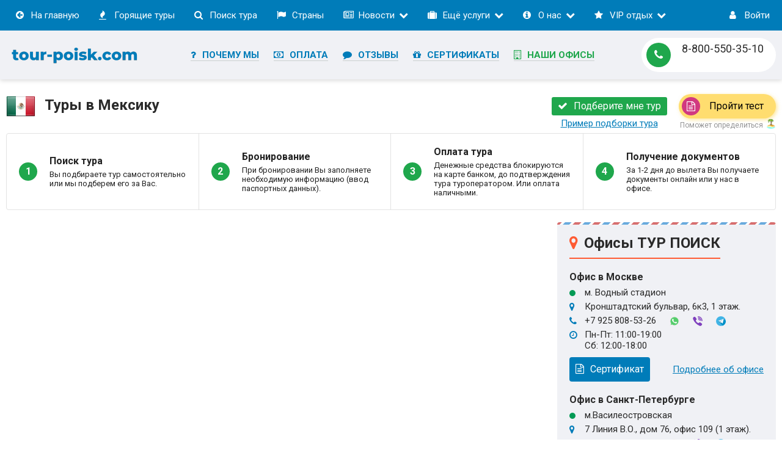

--- FILE ---
content_type: text/html; charset=utf-8
request_url: https://tour-poisk.com/countries/mexico/
body_size: 23446
content:
<!DOCTYPE html>
<html lang="ru">
<head>
	<meta charset="utf-8">
<title>Туры в Мексику. Поиск туров в Мексику, раннее бронирование. Мексика - горящие туры и путевки. Цены на отдых в Мексике.</title>
<meta name="description" content="Туры в Мексику по лучшим ценам. Поиск туров в Мексику от официальных туроператоров, раннее бронирование со скидками от 10 до 50 процентов. Горящие туры и путевки в Мексику.">
<meta name="keywords" content="мексика, туры в мексику, поиск туров в мексику, раннее бронирование туров в мексику, горящие туры в мексику">
<meta name="generator" content="DataLife Engine (http://dle-news.ru)">
<link rel="search" type="application/opensearchdescription+xml" href="https://tour-poisk.com/index.php?do=opensearch" title="Туры от надёжных туроператоров - ТУР ПОИСК">
<link rel="canonical" href="https://tour-poisk.com/countries/mexico/">
<link rel="alternate" type="application/rss+xml" title="" href="https://tour-poisk.com/countries/mexico/rss.xml">
<link href="/engine/classes/min/index.php?charset=utf-8&amp;f=engine/editor/css/default.css&amp;v=26" rel="stylesheet" type="text/css">
<script src="/engine/classes/min/index.php?charset=utf-8&amp;g=general&amp;v=26"></script>
<script src="/engine/classes/min/index.php?charset=utf-8&amp;f=engine/classes/js/jqueryui.js,engine/classes/js/dle_js.js&amp;v=26" defer></script>
	 <meta name="viewport" content="width=device-width, initial-scale=1.0, maximum-scale=1" />
	  <link rel="shortcut icon" href="/templates/tour2017/images/favicon.ico" />
	  <link rel="apple-touch-icon" href="/templates/tour2017/images/apple/apple-touch-icon.png">
	  <link rel="apple-touch-icon" sizes="72x72" href="/templates/tour2017/images/apple/apple-touch-icon-72x72.png">
	  <link rel="apple-touch-icon" sizes="114x114" href="/templates/tour2017/images/apple/apple-touch-icon-114x114.png">
	  <link href="/templates/tour2017/style/styles.css" type="text/css" rel="stylesheet" />
	  <link href="/templates/tour2017/style/engine.css" type="text/css" rel="stylesheet" />
	  
	  <!--[if lt IE 9]><script src="//html5shiv.googlecode.com/svn/trunk/html5.js"></script><![endif]-->
	  <link href="https://fonts.googleapis.com/css?family=Roboto:400,400i,700,700i&amp;subset=cyrillic" rel="stylesheet">
		<meta name="google-site-verification" content="aVF6VQiQCTMyjQN9T3i5djMUrKwLk0oo8YDW1YmsGpM" />
		<meta name="yandex-verification" content="d65fc0267308d11c" />
		<meta name='wmail-verification' content='b1a7665577fdbe36000f6d7378dd2c62' />
		<meta name="msvalidate.01" content="2E1AAD2C6D4AB86ED24B4A468615298B" />
		<meta name='B-verify' content='6c063675d26b2914c5e47beb9e445698041b3596' />
		<meta name="wot-verification" content="e46c48037f62f15270cd"/>
    <link rel="stylesheet" href="/engine/classes/min/index.php?charset=utf-8&f=/templates/tour2017/uniform/css/uniform.css&114" />
    <script src="/engine/classes/min/index.php?charset=utf-8&f=/templates/tour2017/uniform/js/jquery.magnificpopup.min.js,/templates/tour2017/uniform/js/jquery.ladda.min.js,/templates/tour2017/uniform/js/jquery.form.min.js,/templates/tour2017/uniform/js/uniform.js&114"></script>
	<script charset="UTF-8" src="//cdn.sendpulse.com/js/push/26fecf65edab790bc609e9e447d7603c_1.js" async></script>

<!-- Marquiz script start -->
<script src="//script.marquiz.ru/v1.js" type="application/javascript"></script>
<script>
document.addEventListener("DOMContentLoaded", function() {
  Marquiz.init({ 
    id: '5cc6e8a7a4e1c900449db7fc', 
    autoOpen: false, 
    autoOpenFreq: 'once', 
    openOnExit: false 
  });
});
</script>
<!-- Marquiz script end -->




</head>

<body>
<style>
.TVInput.TVOrderEmail {display: none;}
.TVSRUserContactsBlock :nth-child(3) {display: none;}
</style>

<!-- Yandex.Metrika counter -->
<script type="text/javascript">
    var yaParams = {ip: "<? echo $_SERVER['REMOTE_ADDR']; ?>"};
   (function(m,e,t,r,i,k,a){m[i]=m[i]||function(){(m[i].a=m[i].a||[]).push(arguments)};
   m[i].l=1*new Date();
   for (var j = 0; j < document.scripts.length; j++) {if (document.scripts[j].src === r) { return; }}
   k=e.createElement(t),a=e.getElementsByTagName(t)[0],k.async=1,k.src=r,a.parentNode.insertBefore(k,a)})
   (window, document, "script", "https://mc.yandex.ru/metrika/tag.js", "ym");

   ym(42749039, "init", {
        params: window.yaParams,
		clickmap:true,
        trackLinks:true,
        accurateTrackBounce:true,
        webvisor:true
   });
</script>
<noscript><div><img src="https://mc.yandex.ru/watch/42749039" style="position:absolute; left:-9999px;" alt="" /></div></noscript>
<!-- /Yandex.Metrika counter -->

<script>
  (function(i,s,o,g,r,a,m){i['GoogleAnalyticsObject']=r;i[r]=i[r]||function(){
  (i[r].q=i[r].q||[]).push(arguments)},i[r].l=1*new Date();a=s.createElement(o),
  m=s.getElementsByTagName(o)[0];a.async=1;a.src=g;m.parentNode.insertBefore(a,m)
  })(window,document,'script','https://www.google-analytics.com/analytics.js','ga');

  ga('create', 'UA-91825055-1', 'auto');
  ga('send', 'pageview');

</script>
<!-- Rating@Mail.ru counter -->
<script type="text/javascript">
var _tmr = window._tmr || (window._tmr = []);
_tmr.push({id: "2782322", type: "pageView", start: (new Date()).getTime()});
(function (d, w, id) {
  if (d.getElementById(id)) return;
  var ts = d.createElement("script"); ts.type = "text/javascript"; ts.async = true; ts.id = id;
  ts.src = (d.location.protocol == "https:" ? "https:" : "http:") + "//top-fwz1.mail.ru/js/code.js";
  var f = function () {var s = d.getElementsByTagName("script")[0]; s.parentNode.insertBefore(ts, s);};
  if (w.opera == "[object Opera]") { d.addEventListener("DOMContentLoaded", f, false); } else { f(); }
})(document, window, "topmailru-code");
</script><noscript><div style="position:absolute;left:-10000px;">
<img src="//top-fwz1.mail.ru/counter?id=2782322;js=na" style="border:0;" height="1" width="1" alt="Рейтинг@Mail.ru" />
</div></noscript>
<!-- //Rating@Mail.ru counter -->
<!-- Top100 (Kraken) Counter -->
<script>
    (function (w, d, c) {
    (w[c] = w[c] || []).push(function() {
        var options = {
            project: 4466629
        };
        try {
            w.top100Counter = new top100(options);
        } catch(e) { }
    });
    var n = d.getElementsByTagName("script")[0],
    s = d.createElement("script"),
    f = function () { n.parentNode.insertBefore(s, n); };
    s.type = "text/javascript";
    s.async = true;
    s.src =
    (d.location.protocol == "https:" ? "https:" : "http:") +
    "//st.top100.ru/top100/top100.js";

    if (w.opera == "[object Opera]") {
    d.addEventListener("DOMContentLoaded", f, false);
} else { f(); }
})(window, document, "_top100q");
</script>
<noscript>
  <img src="//counter.rambler.ru/top100.cnt?pid=4466629" alt="Топ-100" />
</noscript>
<!-- END Top100 (Kraken) Counter -->
<div class="wrap">
	
	<header class="header">
		<div class="header-in center">
			<nav class="nav flex-row">
				                <ul class="nav-menu clearfix">
				    <li><a href="/"><span class="fa fa-arrow-circle-left"></span>На главную</a></li>
                    <li><a href="/hot-tours/"><span class="fa fa-fire"></span>Горящие туры</a></li>
					<li><a href="/search/"><span class="fa fa-search"></span>Поиск тура</a></li>
					<li><a href="/countries/" class="open-countries" data-modal="#win-countries"><span class="fa fa-flag"></span>Страны</a></li>
					<li><a href="#"><span class="fa fa-newspaper-o"></span>Новости</a>
						<ul class="hidden-menu">
							<li><a href="/events/"><span class="fa fa-star"></span>События</a></li>
							<li><a href="/news/"><span class="fa fa-newspaper-o"></span>Новости</a></li>
							<li><a href="/articles/"><span class="fa fa-file-text-o"></span>Статьи</a></li>
							<li><a href="/index.php?do=search"><span class="fa fa-search"></span>Поиск по материалам</a></li>
						</ul>
					</li>
					<li><a href="#"><span class="fa fa-suitcase"></span>Ещё услуги</a>
						<ul class="hidden-menu">
							<li><a href="/gift-certificate.html"><span class="fa fa-gift"></span>Подарочные сертификаты</a></li>
							<li><a href="/hotel-reservation/"><span class="fa fa-building-o"></span>Бронирование отелей</a></li>
							<li><a href="/early-booking/"><span class="fa fa-clock-o"></span>Раннее бронирование</a></li>
							<li><a href="/new-year-tours/"><span class="fa fa-tree"></span>Туры на Новый год</a></li>
							<li><a href="/best-price.html"><span class="fa fa-money"></span>Минимальные цены</a></li>
							<li><a href="/calendar.html"><span class="fa fa-calendar-check-o"></span>Календарь туров</a></li>
							<li><a href="/order-tour.html"><span class="fa fa-check-circle-o"></span>Подбор тура</a></li>
							<li><a href="/corporate-tours.html"><span class="fa fa-user-plus"></span>Корпоративные туры</a></li>
							<li><a href="https://cabinet.tourvisor.ru/register?partner=tourpoisk" target="_blank" rel="nofollow"><span class="fa fa-cog"></span>Партнерская программа</a></li>
						</ul>
					</li>
                    <li><a href="#"><span class="fa fa-info-circle"></span>О нас</a>
						<ul class="hidden-menu">
							<li><a href="/contacts.html"><span class="fa fa-address-book-o"></span>Контакты</a></li>
							<li><a href="/reviews.html"><span class="fa fa-comment"></span>Отзывы</a></li>
							<li><a href="/why-us.html"><span class="fa fa-question"></span>Почему мы?</a></li>
							<li><a href="/staff.html"><span class="fa fa-users"></span>Сотрудники</a></li>
							
							
							<li><a href="/certificates.html"><span class="fa fa-certificate"></span>Сертификаты</a></li>
							<li><a href="/index.php?do=feedback"><span class="fa fa-envelope-o"></span>Написать нам</a></li>
							<li><a href="/faq.html"><span class="fa fa-question-circle"></span>FAQ</a></li>
							<li><a href="/about.html"><span class="fa fa-book"></span>Информация</a></li>
							<li><a href="/requisites.html"><span class="fa fa-university"></span>Реквизиты</a></li>
							<li><a href="/partnership.html"><span class="fa fa-user-o"></span>Сотрудничество</a></li>
						</ul>
					</li>
					<li><a href="#"><span class="fa fa-star"></span>VIP отдых</a>
						<ul class="hidden-menu">
							<li><a href="/maxx-royal.html"><img src="/templates/tour2017/images/ic1.ico" alt="" />Maxx Royal</a></li>
							
							<li><a href="/best-hotels/"><span class="fa fa-thumbs-o-up"></span>Лучшие отели</a></li>
							<li><a href="/individual.html"><span class="fa fa-handshake-o"></span>Индивидуальный тур</a></li>
							
						</ul>
					</li>
               </ul>
			   <div class="win-countries modal" id="win-countries" data-title="Популярные направления">
					<ul class="side-nav icon-l modal-nav clearfix">
						<li><a href="/countries/bulgaria/"><img src="/templates/tour2017/images/flag/Bulgaria.png" />Болгария</a></li>
						<li><a href="/countries/vietnam/"><img src="/templates/tour2017/images/flag/Vietnam.png" />Вьетнам</a></li>
						<li><a href="/countries/greece/"><img src="/templates/tour2017/images/flag/Greece.png" />Греция</a></li>
						<li><a href="/countries/dominican-republic/"><img src="/templates/tour2017/images/flag/Dominican-Republic.png" />Доминикана</a></li>
						<li><a href="/countries/india/"><img src="/templates/tour2017/images/flag/India.png" />Индия</a></li>
						<li><a href="/countries/spain/"><img src="/templates/tour2017/images/flag/Spain.png" />Испания</a></li>
						<li><a href="/countries/cyprus/"><img src="/templates/tour2017/images/flag/Cyprus.png" />Кипр</a></li>
						<li><a href="/countries/china/"><img src="/templates/tour2017/images/flag/China.png" />Китай</a></li>
						<li><a href="/countries/maldives/"><img src="/templates/tour2017/images/flag/Maldives.png" />Мальдивы</a></li>
						<li><a href="/countries/united-arab-emirates/"><img src="/templates/tour2017/images/flag/United-Arab-Emirates.png" />ОАЭ</a></li>
						<li><a href="/countries/russia/"><img src="/templates/tour2017/images/flag/Russia.png" />Россия</a></li>
						<li><a href="/countries/singapore/"><img src="/templates/tour2017/images/flag/Singapore.png" />Сингапур</a></li>
						<li><a href="/countries/thailand/"><img src="/templates/tour2017/images/flag/Thailand.png" />Таиланд</a></li>
						<li><a href="/countries/tunisia/"><img src="/templates/tour2017/images/flag/Tunisia.png" />Тунис</a></li>
						<li><a href="/countries/turkey/"><img src="/templates/tour2017/images/flag/Turkey.png" />Турция</a></li>
						<li><a href="/countries/czech-republic/"><img src="/templates/tour2017/images/flag/Czech-Republic.png" />Чехия</a></li>
						<li class="clr"><a href="/countries/" class="btn-countries button"><span class="fa fa-flag"></span>Все страны</a></li>
					</ul>
				</div>
                
				
				
				

				
				
				
				<div class="show-login" data-modal="#login-box"><span class="fa fa-user"></span><span>Войти</span></div>
				
			</nav>
            

            
			<div class="h-line flex-row">
			
			<a href="/" class="logotype"><img src="/templates/tour2017/images/logo.png" alt="ТУР ПОИСК" /></a>
			
		<ul class="ht-menu fx-1 icon-l">
			<li><a href="/why-us.html"><span class="fa fa-question"></span>Почему мы</a></li>
			<li><a href="/payment.html"><span class="fa fa-money"></span>Оплата</a></li>
			<li><a href="/reviews.html"><span class="fa fa-comment"></span>Отзывы</a></li>
			<li><a href="/gift-certificate.html"><span class="fa fa-gift"></span>Сертификаты</a></li>
			<li><a class="red" href="/contacts.html"><span class="fa fa-building-o"></span>Наши офисы</a></li>
		</ul>
				
				<div class="contacts33">
					<a href="tel:88005503510" class="telef"><span class="fa fa-phone"></span>8-800-550-35-10</a>
					
					
					<div class="adres open-cities2" id="hcity" data-modal="#win-cities2"><a href="#"><b>Контакты</b></a></div>
				</div>
			</div>
		</div>
	</header>
    
    	
	
	
	
	
	
	
	
    
































































































































































































    <div class="flag-header fx-row fx-middle center flag-header-top">
   		 <h1 class="flag-title"><img src="/templates/tour2017/images/flag48/Mexico.png" alt="" />Туры в Мексику</h1>
        <div class="fh-btns">
            <a class="btn2 btn-podbor icon-l" href="#"><span class="fa fa-check"></span>Подберите мне тур</a>
			<a class="btn-podbor-example" href="https://qui-quo.ru/EB92-YB95" target="_blank" rel="nofollow">Пример подборки тура</a>
            
            <div class="btn-test">
				<a href="#popup:marquiz_5cc6e8a7a4e1c900449db7fc"><span class="fa fa-file-text-o"></span>Пройти тест</a>
                <span>Поможет определиться<img src="/templates/tour2017/images/palma.png" alt=""></span>
            </div>
        </div>
    </div>
























































































































    
	<!-- Где отображать up-glavnoe.tpl и up-countries.tpl (Подберите мне тур) -->
	<div class="podb center">	
    <div data-uf-inline="/engine/ajax/uniform/uniform.php" data-uf-settings='{"formConfig": "inline2"}'><div class="uf-inline-loading"></div></div>
	</div>
	
	<!-- /Где отображать up-glavnoe.tpl и up-countries.tpl (Подберите мне тур) -->
    
	
    
    
























































	
	<!-- END HEADER -->
	
	<div class="cont center">
		<!-- Слайдер (не используется) -->
		
		<!-- /Слайдер (не используется) -->
	

        <div class=" mmt-scroll1">



            
			
            		
		
		
		
		
		
		
		
		
		
		
		
		
		
		
		
		
		
		
		
		
		
		
		
		
		
		
		
		
		
		
		
		
		
		
		
		
		
		
		
		
		
		
		
		
		
		
		
		
		
		
		
		
		
		
		
		
		
		
		
		
		
		
<div class="chain fx-row">
	<div class="chain-item fx-row fx-middle">
		<div class="chain-number">1</div>
		<div class="chain-desc fx-1">
			<div class="chain-title">Поиск тура</div>
			Вы подбираете тур самостоятельно или мы подберем его за Вас.
		</div>
	</div>
	<div class="chain-item fx-row fx-middle">
		<div class="chain-number">2</div>
		<div class="chain-desc fx-1">
			<div class="chain-title">Бронирование</div>
			При бронировании Вы заполняете необходимую информацию (ввод паспортных данных).
		</div>
	</div>
	<div class="chain-item fx-row fx-middle">
		<div class="chain-number">3</div>
		<div class="chain-desc fx-1">
			<div class="chain-title">Оплата тура</div>
			Денежные средства блокируются на карте банком, до подтверждения тура туроператором. Или оплата наличными.
		</div>
	</div>
	<div class="chain-item fx-row fx-middle">
		<div class="chain-number">4</div>
		<div class="chain-desc fx-1">
			<div class="chain-title">Получение документов</div>
			За 1-2 дня до вылета Вы получаете документы онлайн или у нас в офисе.
		</div>
	</div>
</div>
        <div class="main-module-top fx-row">
            <div class="main-module-top-left fx-1 icon-l">
			

                 <div class="tv-search-form tv-moduleid-176898"></div>
                 <script type="text/javascript" src="//tourvisor.ru/module/init.js"></script>
             </div>
             <div class="main-module-top-right">
                <div class="main-title icon-l">
                    <h2><span class="fa fa-map-marker"></span>Офисы ТУР ПОИСК</h2>
                </div>
                 <div class="office-top">
                    <div class="office-top-title">Офис в Москве</div>
                    <div class="office-top-metro dot-green">м. Водный стадион</div>
                    <div class="office-top-item"><span class="fa fa-map-marker"></span>Кронштадтский бульвар, 6к3, 1 этаж.</div>
                    <div class="office-top-item"><span class="fa fa-phone"></span>+7 925 808-53-26
                        <a href="https://wa.me/79258085326"><img src="/templates/tour2017/images/messenger/whatsapp.png" alt=""></a>
                        <a href="viber://chat?number=+79258085326"><img src="/templates/tour2017/images/messenger/viber.png" alt=""></a>
                        <a href="tg://resolve?domain=TourPoiskMoscow3"><img src="/templates/tour2017/images/messenger/telegram.png" alt=""></a>
                     </div>
                    <div class="office-top-item"><span class="fa fa-clock-o"></span>Пн-Пт: 11:00-19:00 <br>Сб: 12:00-18:00</div>
                    <div class="office-top-btm fx-row fx-middle">
                        <a class="office-top-video button" data-modal="o-video-1" href="/moscow-office-certificate.html" target="_blank"><span class="fa fa-file-text-o"></span>Сертификат</a>
						
                        <a class="office-top-more" href="/contacts.html#office-moscow">Подробнее об офисе</a>
                    </div>
                </div>
                 <div class="office-top">
                    <div class="office-top-title">Офис в Санкт-Петербурге</div>
                    <div class="office-top-metro dot-green">м.Василеостровская</div>
                    <div class="office-top-item"><span class="fa fa-map-marker"></span>7 Линия В.О., дом 76, офис 109 (1 этаж).</div>
                    <div class="office-top-item"><span class="fa fa-phone"></span>+7 952 212-35-18
                        <a href="https://wa.me/79522123518"><img src="/templates/tour2017/images/messenger/whatsapp.png" alt=""></a>
                        <a href="viber://chat?number=+79522123518"><img src="/templates/tour2017/images/messenger/viber.png" alt=""></a>
                        <a href="tg://resolve?domain=TourPoiskSpb1"><img src="/templates/tour2017/images/messenger/telegram.png" alt=""></a>
                     </div>
                    <div class="office-top-item"><span class="fa fa-clock-o"></span>Пн-Пт: 11:00-19:00 <br>Сб: 12:00-18:00</div>
                    <div class="office-top-btm fx-row fx-middle">
                        <a class="office-top-video button" data-modal="o-video-2" href="/saint-petersburg-office-certificate.html" target="_blank"><span class="fa fa-file-text-o"></span>Сертификат</a>
						
						
                        <a class="office-top-more" href="/contacts.html#office-spb">Подробнее об офисе</a>
                    </div>
                </div>
            </div>
        </div>
            
            
        
		
		
		
		
		
		
		
		
		
		
		
		
		
		
		
		
		
		
		
		
		
		
		
		
		
		
		
		
		
		
		
		
		
		
		
		
		
		
		
		
		
		
		
		
		
		
		
		
		
		
		
		
		
		
		
		
		
		
		
		
		
		
		
		
		
		
		
		
		
		
		
		
		
		
		
		
		
		
		
		
		
		
		
		
		
		
		
		
		
		
		
		
		
		
		
		
		
		
		
		
		
		
		
		
		
		
		
		
		
		
		
		
		
		
		
		
		
		
		
		
		
		
		
		
		
		
		
		
		
		
		
		
		
		
		
		
		
		
		
		
		
		
		
		
		
		
		
		
		
		
		
		
		
		
		
		
		
		
		
		
		
		
		
		
		
		
		
		
		
		
		
		
		
		
		
		
		
		
		
		
		
		
		
		
		
		
		
		
		
		
		
		
		
		
		
		
		
		
		
		
		
		
		
		
		
		
		
		
		
		
		
		
		
		
		
		
		
		
		
		
		
		
		
		
		
		
		
		
		
		
		
		
		
		
		
		
		
		
		
        </div>
	
	
	
    		
		
		<div class="main-title partners-title icon-l">
			<div><span class="fa fa-plane"></span>Популярные туроператоры</div>
		</div>
		<div class="partners owl-carousel" id="owl-partners">
			<a href="/pegas-touristik.html"><img src="/templates/tour2017/images/tour-operators/12.png" title="Туроператор Пегас Туристик (Pegas Touristik)" /></a>
			<a href="/biblio-globus.html"><img src="/templates/tour2017/images/tour-operators/18.png" title="Туроператор Библио Глобус (Biblio Globus)" /></a>
			<a href="/fstravel.html"><img src="/templates/tour2017/images/tour-operators/25.png" title="Туроператор ФАН САН (FUN&SUN)" /></a>
			<a href="/anex-tour.html"><img src="/templates/tour2017/images/tour-operators/13.png" title="Туроператор Анекс Тур (Anex Tour)" /></a>
			<a href="/tez-tour.html"><img src="/templates/tour2017/images/tour-operators/15.png" title="Туроператор Тез Тур (Tez Tour)" /></a>
			<a href="/intourist.html"><img src="/templates/tour2017/images/tour-operators/43.png" title="Туроператор Интурист (Intourist)" /></a>
			<a href="/coral-travel.html"><img src="/templates/tour2017/images/tour-operators/11.png" title="Туроператор Корал Тревел (Coral Travel)" /></a>
			
		</div>
		<div class="partners-title partners-link">
            <div><a href="/touroperators.html">Все туроператоры</a></div>
		</div>
		
		
    
	
    <div class="up-help-center">	
    <div data-uf-inline="/engine/ajax/uniform/uniform.php" data-uf-settings='{"formConfig": "inline-help"}'><div class="uf-inline-loading"></div></div>
	</div>
    
	
	
	
		<div class="cols fx-row">
		
			<main class="main">
			
				
				
				
				
				<div class="speedbar nowrap">
	<span id="dle-speedbar"><span itemscope itemtype="http://data-vocabulary.org/Breadcrumb"><a href="https://tour-poisk.com/" itemprop="url"><span itemprop="title">Главная страница</span></a></span> &raquo; <span itemscope itemtype="http://data-vocabulary.org/Breadcrumb"><a href="https://tour-poisk.com/countries/" itemprop="url"><span itemprop="title">Страны</span></a></span> &raquo; Мексика</span>
</div>
				
                
                
								<div class="main-title icon-l" id="tours">
					<h2><span class="fa fa-fire"></span>Горящие туры в Мексику</h2>
				</div>

				<ul class="scr-menu fx-row icon-l country-menu">
					
					<li><a href="#tours"><span class="fa fa-fire"></span>Горящие туры</a></li>
					<li><a href="#about"><span class="fa fa-info"></span>О стране</a></li>
					<li><a href="#hotels"><span class="fa fa-thumbs-o-up"></span>Отели</a></li>
					<li><a href="#news"><span class="fa fa-newspaper-o"></span>Новости</a></li>
				</ul>

				<div class="main-desc-one full-text hidden-320">
					Бронируйте горящие туры в Мексику по низким ценам и только <a href="/touroperators.html" title="Полный список туроператоров">от официальных туроператоров</a>. Ниже Вы увидите все предложения горящих туров по Мексике. Изменяйте параметры, находите нужные варианты и отправляйтесь в путешествие уже сегодня или в ближайшие дни!<br>
				</div>
				
								
				<div class="main-module">
					<div class="tv-hot-tours tv-moduleid-948291"></div>
					<script type="text/javascript" src="//tourvisor.ru/module/init.js"></script>
				</div>
				<div class="main-desc-two" id="about">
         
 <!-- это не удалять -->                   
<script type="text/javascript" src="/engine/classes/highslide/highslide.js"></script>
<script type="text/javascript">
<!--
hs.graphicsDir = '/engine/classes/highslide/graphics/';
hs.outlineType = 'rounded-white';
hs.numberOfImagesToPreload = 0;
hs.captionEval = 'this.thumb.alt';
hs.showCredits = false;
hs.align = 'center';
hs.transitions = ['expand', 'crossfade'];
hs.dimmingOpacity = 0.60;
hs.lang = { loadingText : 'Загрузка...', playTitle : 'Просмотр слайдшоу (пробел)', pauseTitle:'Пауза', previousTitle : 'Предыдущее изображение', nextTitle :'Следующее изображение',moveTitle :'Переместить', closeTitle :'Закрыть (Esc)',fullExpandTitle:'Развернуть до полного размера',restoreTitle:'Кликните для закрытия картинки, нажмите и удерживайте для перемещения',focusTitle:'Сфокусировать',loadingTitle:'Нажмите для отмены'
};
//-->
</script> 
 <!-- это не удалять --> 

    <div class="flag-header flag-header-mbottom fx-row fx-middle center">
   		 <div class="flag-title"><img src="/templates/tour2017/images/flag48/Mexico.png" alt="" />Мексика</div>
		<a class="btn2 btn-scroll-to icon-l" data-scroll="flag-header-top" href="#"><span class="fa fa-chevron-up"></span>К поиску туров</a>
    </div>                    
                    <div class="flag-screens fx-row">
			<a href="/templates/tour2017/images/countries/big/mexico/Канкун.jpg" alt="Туры в Мексику - Канкун" title="Канкун" class="highslide" rel="highslide" target="_blank"><img src="/templates/tour2017/images/countries/small/mexico/Канкун.jpg" alt="" title="Канкун" /></a>
			<a href="/templates/tour2017/images/countries/big/mexico/Мехико.jpg" alt="Туры в Мексику - Мехико" title="Мехико" class="highslide" rel="highslide" target="_blank"><img src="/templates/tour2017/images/countries/small/mexico/Мехико.jpg" alt="" title="Мехико" /></a>
			<a href="/templates/tour2017/images/countries/big/mexico/Ривьера Майя.jpg" alt="Туры в Мексику - Ривьера Майя" title="Ривьера Майя" class="highslide" rel="highslide" target="_blank"><img src="/templates/tour2017/images/countries/small/mexico/Ривьера Майя.jpg" alt="" title="Ривьера Майя" /></a>
					</div>
        			<div class="hidden-320-toggle"><b>Столица:</b> Мехико.<br><b>Время:</b> отстает от московского на 9 часов.<br><b>Официальный язык:</b> испанский.<br><b>Местная валюта:</b> мексиканское песо.<br><b>Лучшее время для отдыха:</b> октябрь, ноябрь, декабрь, январь, февраль, март, апрель.<br><b>Перелет из Москвы:</b> 9-12 часов.<br><b>Виза для россиян:</b> нужна.<br><b>Лучшие Курорты:</b> Канкун, Ривьера Майя.<br><b>Примерная стоимость отдыха на двоих за неделю:</b> 150 тыс. руб.<br><b>Телефонный код:</b> +52.<br><br><h3>Где лучше отдыхать в Мексике?</h3><br>Самыми популярными курортами являются Канкун и Ривьера Майя.<br>Канкун можно рекомендовать для моложежи и пар без детей.<br>Очень многие отели в Канкуне работают по принципу бутик-отелей. Высокая кухня, бассейны инфинити с баром, обслуживание на пляже. Вечером живая музыка, шампанское и клубника.<br>В центре Канкуна огромное количество развлекательных ночных клубов, много торговых центров, ресторанов и кафе.<br>Ривьера Майя славится своими отелями с огромными территориями, питанием по системе "Все включено" и огромной инфраструктурой для отдыха с детьми.<br>Страна будет интересной для любого путешественника. Будь то археологические памятники, пляжи или развлечения.<br><br><h3>Что посмотреть в Мексике? Куда съездить?</h3><br>Мексика в первую очередь - страна, которую нужно смотреть.<br>Экскурсионная программа одна из самых потрясающих в мире!<br>То, что вы увидите, запомнится Вам на всю жизнь!<br>Древние пирамиды Майя, потерянная цивилизация, посещение шаманов.<br>Обязательно нужно посетить столицу - Мехико.<br>Можно говорить о стране бесконечно.<br>Самым идеальным будет сначала съездить в экскурсионный тур по стране, а потом отдыхать на одном из понравившихся Вам курортов.<br><br><h3>Кухня Мексики:</h3><br>Кухня Мексики в основном основана на кукурузе и перце чили.<br>Кукурузные лепешки и чипсы из кукурузы - основное блюдо.<br>Перец чили кладут везде.<br>На морских курортах преобладают блюда из свежей рыбы с гарниром из овощей.<br>И, конечно же, нельзя не вспомнить про текилу!<br>Мексика - родина текилы. Обязательно купите ее в подарок.<br><br><h3>Шоппинг в Мексике:</h3><br>Лучший шоппинг в Канкуне в крупных торговых центрах.<br>Где представлено много известных брендов по низким ценам.<br>Так же не забывайте про оформление tax free.<br><br><h3>Туры в Мексику:</h3><br>Туры в Мексику выгоднее всего покупать путевкой на чартерном рейсе.<br>Чартерные программы есть из Москвы и Санкт-Петербурга.<br>Их начало примерно с конца сентября и до конца апреля.<br><br><h3>Виза в Мексику:</h3><br>Виза в Мексику для граждан РФ бесплатная.<br>При пересечении таможенной границы будьте серьезны. Местные таможенники не воспринимают никаких шуток. Если им не понравится Ваш ответ про оружие или наркотики, то Вас могут сразу развернуть и посадить на обратный рейс. Не игнорируйте данный совет!</div>
                    <div class="hidden-320-toggle-btn button icon-l"><span class="fa fa-plus"></span>Показать описание</div>
				</div>

	<div class="podb-help fx-row fx-middle">
        <div class="podb-help-desc">
        	<div class="podb-help-t">Не смогли подобрать подходящий тур?</div>
            <div class="podb-help-c">Оставьте заявку, и мы найдем то, что Вам нужно. Мы отвечаем быстро, не рассылаем спам и не навязываем дополнительных услуг. Просто попробуйте и убедитесь сами!</div>
        </div>
        <div class="podb-help-btn">Оставить заявку на тур</div>
	</div>

				<div class="main-share">
					<div class="main-title">
						<div>Понравилось?! Жми на кнопку!</div>
					</div>
					<script src="//yastatic.net/es5-shims/0.0.2/es5-shims.min.js"></script>
					<script src="//yastatic.net/share2/share.js"></script>
					<div class="ya-share2" data-services="collections,vkontakte,facebook,odnoklassniki,moimir,gplus,twitter,lj,viber,whatsapp,skype,telegram" data-counter=""></div>
				</div>
				
				
				
				
				
				
				
				
				
				
				
				
				
				
				
				
				
				<!-- Не используется (сделано на основе новостей) -->
				
				<!-- /Не используется (сделано на основе новостей) -->
				
				<br />
				
				
				
				



				<div class="main-news">
			
                <div class="main-title icon-l" id="hotels">
						<h2><span class="fa fa-thumbs-o-up"></span>Лучшие отели</h2>
					</div>
					<div class="floats clearfix">
						<div class="thumb">
	<div class="thumb-in">
		<a class="thumb-caption" href="https://tour-poisk.com/best-hotels/in-turkey/134-rixos-hotel-premium-belek.html">
			Rixos Hotel Premium Belek
		</a>
		<a class="thumb-img img-box icon-l" href="https://tour-poisk.com/best-hotels/in-turkey/134-rixos-hotel-premium-belek.html">
			<img src="/uploads/posts/2018-02/1518184070_rixos-hotel-premium-belek.jpg" alt="Rixos Hotel Premium Belek" />
			<div class="t-meta t-rate"><span class="fa fa-thumbs-o-up"></span><span id="ratig-layer-134" class="ignore-select"><span class="ratingtypeplus ignore-select" >85</span></span></div>
			<div class="t-meta t-views"><span class="fa fa-eye"></span>15 756</div>
		</a>
		
		<div class="t-date" data-label="Отель:">В Турции</div>
	</div>
</div><div class="thumb">
	<div class="thumb-in">
		<a class="thumb-caption" href="https://tour-poisk.com/best-hotels/in-greece/153-stella-island-luxury.html">
			Stella Island Luxury
		</a>
		<a class="thumb-img img-box icon-l" href="https://tour-poisk.com/best-hotels/in-greece/153-stella-island-luxury.html">
			<img src="/uploads/posts/2018-02/1518266636_stella-island-luxury.jpg" alt="Stella Island Luxury" />
			<div class="t-meta t-rate"><span class="fa fa-thumbs-o-up"></span><span id="ratig-layer-153" class="ignore-select"><span class="ratingtypeplus ignore-select" >56</span></span></div>
			<div class="t-meta t-views"><span class="fa fa-eye"></span>44 023</div>
		</a>
		
		<div class="t-date" data-label="Отель:">В Греции</div>
	</div>
</div><div class="thumb">
	<div class="thumb-in">
		<a class="thumb-caption" href="https://tour-poisk.com/best-hotels/in-bulgaria/163-club-hotel-miramar.html">
			Club Hotel Miramar
		</a>
		<a class="thumb-img img-box icon-l" href="https://tour-poisk.com/best-hotels/in-bulgaria/163-club-hotel-miramar.html">
			<img src="/uploads/posts/2018-02/1518268038_club-hotel-miramar.jpg" alt="Club Hotel Miramar" />
			<div class="t-meta t-rate"><span class="fa fa-thumbs-o-up"></span><span id="ratig-layer-163" class="ignore-select"><span class="ratingtypeplus ignore-select" >69</span></span></div>
			<div class="t-meta t-views"><span class="fa fa-eye"></span>8 588</div>
		</a>
		
		<div class="t-date" data-label="Отель:">В Болгарии</div>
	</div>
</div><div class="thumb">
	<div class="thumb-in">
		<a class="thumb-caption" href="https://tour-poisk.com/best-hotels/in-russia/185-crimea-breeze-residence.html">
			Резиденция Крымский Бриз
		</a>
		<a class="thumb-img img-box icon-l" href="https://tour-poisk.com/best-hotels/in-russia/185-crimea-breeze-residence.html">
			<img src="/uploads/posts/2018-02/1518191024_rezidenciya-krymskiy-briz.jpg" alt="Резиденция Крымский Бриз" />
			<div class="t-meta t-rate"><span class="fa fa-thumbs-o-up"></span><span id="ratig-layer-185" class="ignore-select"><span class="ratingtypeplus ignore-select" >93</span></span></div>
			<div class="t-meta t-views"><span class="fa fa-eye"></span>9 568</div>
		</a>
		
		<div class="t-date" data-label="Отель:">В России</div>
	</div>
</div><div class="thumb">
	<div class="thumb-in">
		<a class="thumb-caption" href="https://tour-poisk.com/best-hotels/in-russia/188-taleon-imperial.html">
			Талион Империал
		</a>
		<a class="thumb-img img-box icon-l" href="https://tour-poisk.com/best-hotels/in-russia/188-taleon-imperial.html">
			<img src="/uploads/posts/2018-02/1518190823_talion-imperial.jpg" alt="Талион Империал" />
			<div class="t-meta t-rate"><span class="fa fa-thumbs-o-up"></span><span id="ratig-layer-188" class="ignore-select"><span class="ratingtypeplus ignore-select" >89</span></span></div>
			<div class="t-meta t-views"><span class="fa fa-eye"></span>9 839</div>
		</a>
		
		<div class="t-date" data-label="Отель:">В России</div>
	</div>
</div><div class="thumb">
	<div class="thumb-in">
		<a class="thumb-caption" href="https://tour-poisk.com/best-hotels/in-greece/150-grecotel-mandola-rosa-suites-and-villas.html">
			Grecotel Mandola Rosa Suites &amp; Villas
		</a>
		<a class="thumb-img img-box icon-l" href="https://tour-poisk.com/best-hotels/in-greece/150-grecotel-mandola-rosa-suites-and-villas.html">
			<img src="/uploads/posts/2018-02/1518266836_grecotel-mandola-rosa-suites-villas.jpg" alt="Grecotel Mandola Rosa Suites &amp; Villas" />
			<div class="t-meta t-rate"><span class="fa fa-thumbs-o-up"></span><span id="ratig-layer-150" class="ignore-select"><span class="ratingtypeplus ignore-select" >56</span></span></div>
			<div class="t-meta t-views"><span class="fa fa-eye"></span>8 315</div>
		</a>
		
		<div class="t-date" data-label="Отель:">В Греции</div>
	</div>
</div>
					</div>
		<div class="partners-title partners-link">
            <div><a href="/best-hotels/">Все отели</a></div>
		</div>
				</div>









				<br />
				


				<br />
				


				<br />
				


<!-- Новости (по странам и городам) -->

				<div class="main-news">
			
                <div class="main-title icon-l" id="news">
						<h2><span class="fa fa-file-text-o"></span>Последние статьи на сайте</h2>
					</div>
					<div class="floats clearfix floats-3">
						<div class="thumb">
	<div class="thumb-in">
		<a class="thumb-caption" href="https://tour-poisk.com/articles/635-stambul-odno-iz-luchshih-mest-v-turcii-dlja-otdyha-i-ne-tolko.html">
			Стамбул - одно из лучших мест в Турции для отдыха и не только!
		</a>
		<a class="thumb-img img-box icon-l" href="https://tour-poisk.com/articles/635-stambul-odno-iz-luchshih-mest-v-turcii-dlja-otdyha-i-ne-tolko.html">
			<img src="/uploads/posts/2021-04/1618247217_stambul-small.jpg" alt="Стамбул - одно из лучших мест в Турции для отдыха и не только!" />
			<div class="t-meta t-rate"><span class="fa fa-thumbs-o-up"></span><span id="ratig-layer-635" class="ignore-select"><span class="ratingtypeplus ignore-select" >6</span></span></div>
			<div class="t-meta t-views"><span class="fa fa-eye"></span>14 735</div>
		</a>
		<div class="t-date" data-label="Опубликовано:">12.04.21</div>
	</div>
</div><div class="thumb">
	<div class="thumb-in">
		<a class="thumb-caption" href="https://tour-poisk.com/articles/634-bolgarija-otdyh-na-more.html">
			Болгария - отдых на море!
		</a>
		<a class="thumb-img img-box icon-l" href="https://tour-poisk.com/articles/634-bolgarija-otdyh-na-more.html">
			<img src="/uploads/posts/2021-04/1617244795_luchshie-kurorty-v-bolgarii-dlja-pljazhnogo-otdyha.jpg" alt="Болгария - отдых на море!" />
			<div class="t-meta t-rate"><span class="fa fa-thumbs-o-up"></span><span id="ratig-layer-634" class="ignore-select"><span class="ratingtypeplus ignore-select" >3</span></span></div>
			<div class="t-meta t-views"><span class="fa fa-eye"></span>11 461</div>
		</a>
		<div class="t-date" data-label="Опубликовано:">01.04.21</div>
	</div>
</div><div class="thumb">
	<div class="thumb-in">
		<a class="thumb-caption" href="https://tour-poisk.com/articles/631-sezony-v-turcii-kogda-luchshe-vsego-ehat.html">
			Сезоны в Турции - когда лучше всего ехать?
		</a>
		<a class="thumb-img img-box icon-l" href="https://tour-poisk.com/articles/631-sezony-v-turcii-kogda-luchshe-vsego-ehat.html">
			<img src="/uploads/posts/2021-03/1617224023_2.jpg" alt="Сезоны в Турции - когда лучше всего ехать?" />
			<div class="t-meta t-rate"><span class="fa fa-thumbs-o-up"></span><span id="ratig-layer-631" class="ignore-select"><span class="ratingtypeplus ignore-select" >3</span></span></div>
			<div class="t-meta t-views"><span class="fa fa-eye"></span>10 642</div>
		</a>
		<div class="t-date" data-label="Опубликовано:">31.03.21</div>
	</div>
</div>
					</div>
		<div class="partners-title partners-link">
            <div><a href="/articles/">Все статьи</a></div>
		</div>
				</div>

<!-- /Новости (по странам и городам) -->



<!-- Новости (по туроператорам) -->

<!-- /Новости (по туроператорам) -->

			</main>
			
			<!-- END MAIN -->
			
						<aside class="side">
			
			
			<div class="side-btns icon-l" id="side-btns">
				
				<a class="bbtn" href="#popup:marquiz_5cc6e8a7a4e1c900449db7fc"><span><span class="fa fa-money"></span>Хочу скидку!</span></a>
				<div class="bbtn uf-btn" data-uf-open="/engine/ajax/uniform/uniform.php" data-uf-settings='{"formConfig": "myfeedback"}'><span><span class="fa fa-envelope-o"></span>Обратная связь</span></div>
				<div class="bbtn uf-btn" data-uf-open="/engine/ajax/uniform/uniform.php" data-uf-settings='{"formConfig": "mycallback"}'><span><span class="fa fa-phone"></span>Заказать звонок</span></div>
				<a class="bbtn" href="/order-tour.html"><span><span class="fa fa-check-circle-o"></span>Подбор тура</span></a>
				
			</div>
			
			
			
			
			
			
			
			
			
			
			
			
			
			
			
			
			
			
			
			

			<div class="main-title icon-l">
					<div><span class="fa fa-bullhorn"></span>Москва</div>
				</div>
				<ul class="side-nav icon-l">
					<li><a href="https://vk.com/funsun_msc" target="_blank" rel="nofollow"><img src="/u-on/vk.png" alt="ВКонтакте Москва" />ВКонтакте</a></li>
					<li><a href="https://t.me/funsun_msc" target="_blank" rel="nofollow"><img src="/u-on/telegram.png" alt="Telegram Москва" />Telegram</a></li>
				</ul>
				
			<div class="main-title icon-l">
					<div><span class="fa fa-bullhorn"></span>Санкт-Петербург</div>
				</div>
				<ul class="side-nav icon-l">
					<li><a href="https://vk.com/funsun_piter" target="_blank" rel="nofollow"><img src="/u-on/vk.png" alt="ВКонтакте Санкт-Петербург" />ВКонтакте</a></li>
					<li><a href="https://t.me/funsun_spb" target="_blank" rel="nofollow"><img src="/u-on/telegram.png" alt="Telegram Санкт-Петербург" />Telegram</a></li>
				</ul>
				
			
			
			
			
			
			
			
			
			
			
			
			
			
			
				
			<div class="main-title icon-l">
					<div><span class="fa fa-flag"></span>Курорты Мексики</div>
				</div>
				<ul class="side-nav icon-l">
					<li><a href="/countries/mexico/cancun/" title="Туры в Канкун"><img src="/templates/tour2017/images/check.png" alt="" />Канкун</a></li>
					<li><a href="/countries/mexico/cozumel/" title="Туры в Косумель"><img src="/templates/tour2017/images/check.png" alt="" />Косумель</a></li>
					<li><a href="/countries/mexico/los-cabos/" title="Туры в Лос Кабос"><img src="/templates/tour2017/images/check.png" alt="" />Лос Кабос</a></li>
					<li><a href="/countries/mexico/mexico-city/" title="Туры в Мехико"><img src="/templates/tour2017/images/check.png" alt="" />Мехико</a></li>
					<li><a href="/countries/mexico/playa-del-carmen/" title="Туры в Плайя Дель Кармен"><img src="/templates/tour2017/images/check.png" alt="" />Плайя Дель Кармен</a></li>
					<li><a href="/countries/mexico/riviera-maya/" title="Туры в Ривьеру Майя"><img src="/templates/tour2017/images/check.png" alt="" />Ривьера Майя</a></li>
				</ul>
			
			
			
			
			
			<div class="main-title icon-l">
					<div><span class="fa fa-smile-o"></span>Концепции отдыха</div>
				</div>
				<ul class="side-nav icon-l">
					<li><a href="/fun-sun.html"><img src="/templates/tour2017/images/concept/tui-fun-sun.png" alt="FUN&SUN" />FUN&SUN</a></li>
				</ul>
			<div class="main-title icon-l">
					<div><span class="fa fa-thumbs-o-up"></span>Популярные направления</div>
				</div>
				<ul class="side-nav icon-l">
					<li><a href="/countries/bulgaria/"><img src="/templates/tour2017/images/flag/Bulgaria.png" alt="" />Болгария</a></li>
					<li><a href="/countries/vietnam/"><img src="/templates/tour2017/images/flag/Vietnam.png" alt="" />Вьетнам</a></li>
					<li><a href="/countries/greece/"><img src="/templates/tour2017/images/flag/Greece.png" alt="" />Греция</a></li>
					<li><a href="/countries/dominican-republic/"><img src="/templates/tour2017/images/flag/Dominican-Republic.png" alt="" />Доминикана</a></li>
					<li><a href="/countries/india/"><img src="/templates/tour2017/images/flag/India.png" alt="" />Индия</a></li>
					<li><a href="/countries/spain/"><img src="/templates/tour2017/images/flag/Spain.png" alt="" />Испания</a></li>
					<li><a href="/countries/cyprus/"><img src="/templates/tour2017/images/flag/Cyprus.png" alt="" />Кипр</a></li>
					<li><a href="/countries/china/"><img src="/templates/tour2017/images/flag/China.png" alt="" />Китай</a></li>
					<li><a href="/countries/maldives/"><img src="/templates/tour2017/images/flag/Maldives.png" alt="" />Мальдивы</a></li>
					<li><a href="/countries/united-arab-emirates/"><img src="/templates/tour2017/images/flag/United-Arab-Emirates.png" alt="" />ОАЭ</a></li>
					<li><a href="/countries/russia/"><img src="/templates/tour2017/images/flag/Russia.png" alt="" />Россия</a></li>
					<li><a href="/countries/singapore/"><img src="/templates/tour2017/images/flag/Singapore.png" alt="" />Сингапур</a></li>
					<li><a href="/countries/thailand/"><img src="/templates/tour2017/images/flag/Thailand.png" alt="" />Таиланд</a></li>
					<li><a href="/countries/tunisia/"><img src="/templates/tour2017/images/flag/Tunisia.png" alt="" />Тунис</a></li>
					<li><a href="/countries/turkey/"><img src="/templates/tour2017/images/flag/Turkey.png" alt="" />Турция</a></li>
					<li><a href="/countries/czech-republic/"><img src="/templates/tour2017/images/flag/Czech-Republic.png" alt="" />Чехия</a></li>
					<li><a href="/countries/" class="btn-countries button"><span class="fa fa-flag"></span>Все страны</a></li>
				</ul>
				<div class="main-title icon-l">
					<div><span class="fa fa-info"></span>Полезно знать</div>
				</div>
				<ul class="side-nav icon-l side-polezno">
					<li><a href="/reviews.html"><span class="fa fa-comment"></span>Отзывы</a></li>
					<li><a href="/why-us.html"><span class="fa fa-question"></span>Почему мы?</a></li>
					<li><a href="/how-to-buy.html"><span class="fa fa-question"></span>Как купить?</a></li>
					<li><a href="/payment.html"><span class="fa fa-money"></span>Как оплатить?</a></li>
					<li><a href="/order-tour.html"><span class="fa fa-check-circle-o"></span>Как заказать тур?</a></li>
					<li><a href="/individual.html"><span class="fa fa-handshake-o"></span>Как заказать VIP тур?</a></li>
					<li><a href="/corporate-tours.html"><span class="fa fa-user-plus"></span>Корпоративные туры</a></li>
					<li><a href="/faq.html"><span class="fa fa-question-circle"></span>FAQ</a></li>
					<li><a href="/about.html"><span class="fa fa-book"></span>О фирме</a></li>
					<li><a href="/requisites.html"><span class="fa fa-university"></span>Реквизиты</a></li>
					<li><a href="/partnership.html"><span class="fa fa-user-o"></span>Сотрудничество</a></li>
					<li><a href="/index.php?do=feedback"><span class="fa fa-envelope-o"></span>Написать нам</a></li>
				</ul>
				<div class="side-vote">
			<div class="main-title icon-l">
					<div><span class="fa fa-question"></span>Опрос</div>
				</div>
					<script>
<!--
function doVote( event ){

	
	var vote_check = $('#dle-vote input:radio[name=vote_check]:checked').val();
	
	if (typeof vote_check == "undefined" &&  event == "vote") {
		return false;
	}
	
	ShowLoading('');

	$.get(dle_root + "engine/ajax/controller.php?mod=vote", { vote_id: "1", vote_action: event, vote_check: vote_check, vote_skin: dle_skin, user_hash: dle_login_hash }, function(data){

		HideLoading('');

		$("#vote-layer").fadeOut(500, function() {
			$(this).html(data);
			$(this).fadeIn(500);
		});

	});
}
//-->
</script><div id='vote-layer'><div class="vote-box">			
		<div class="vote-title">
			В какое время года Вы едете отдыхать?
		</div>
		<div class="vote-list">
			<form method="post" name="vote">
			<div id="dle-vote"><div class="vote"><input id="vote_check0" name="vote_check" type="radio" value="0" /><label for="vote_check0"> Летом</label></div><div class="vote"><input id="vote_check1" name="vote_check" type="radio" value="1" /><label for="vote_check1"> Осенью</label></div><div class="vote"><input id="vote_check2" name="vote_check" type="radio" value="2" /><label for="vote_check2"> Зимой</label></div><div class="vote"><input id="vote_check3" name="vote_check" type="radio" value="3" /><label for="vote_check3"> Весной</label></div></div>
						
			
				<input type="hidden" name="vote_action" value="vote" />
				<input type="hidden" name="vote_id" id="vote_id" value="1" />
			<div class="vote-buts flex-row">
				<button class="vvote" type="submit" onclick="doVote('vote'); return false;" >Голосовать</button>
				<button class="vres" type="button" onclick="doVote('results'); return false;" ><span class="fa fa-align-left"></span></button>
				<button class="vall" type="submit" onclick="ShowAllVotes(); return false;" ><span class="fa fa-plus"></span></button>
			</div>
			</form>
			
	</div>
</div>	</div>
				</div>
				<div class="side-box side-arch">
			<div class="main-title icon-l">
					<div><span class="fa fa-archive"></span>Архив</div>
				<ul class="tabs">
							<li class="current"><i class="fa fa-bars"></i></li><li><i class="fa fa-th"></i></li>
						</ul>
					</div>
					<div class="side-content box visible" data-label="В виде списка">
						<a class="archives" href="https://tour-poisk.com/2023/11/"><b>Ноябрь 2023 (1)</b></a><br /><a class="archives" href="https://tour-poisk.com/2022/02/"><b>Февраль 2022 (5)</b></a><br /><a class="archives" href="https://tour-poisk.com/2021/04/"><b>Апрель 2021 (5)</b></a><br /><a class="archives" href="https://tour-poisk.com/2021/03/"><b>Март 2021 (8)</b></a><br /><a class="archives" href="https://tour-poisk.com/2021/02/"><b>Февраль 2021 (3)</b></a><br /><a class="archives" href="https://tour-poisk.com/2021/01/"><b>Январь 2021 (15)</b></a><br /><div id="dle_news_archive" style="display:none;"><a class="archives" href="https://tour-poisk.com/2020/12/"><b>Декабрь 2020 (9)</b></a><br /><a class="archives" href="https://tour-poisk.com/2020/10/"><b>Октябрь 2020 (1)</b></a><br /><a class="archives" href="https://tour-poisk.com/2020/09/"><b>Сентябрь 2020 (1)</b></a><br /><a class="archives" href="https://tour-poisk.com/2020/08/"><b>Август 2020 (3)</b></a><br /><a class="archives" href="https://tour-poisk.com/2020/03/"><b>Март 2020 (12)</b></a><br /><a class="archives" href="https://tour-poisk.com/2020/02/"><b>Февраль 2020 (22)</b></a><br /><a class="archives" href="https://tour-poisk.com/2020/01/"><b>Январь 2020 (7)</b></a><br /><a class="archives" href="https://tour-poisk.com/2019/12/"><b>Декабрь 2019 (4)</b></a><br /><a class="archives" href="https://tour-poisk.com/2019/09/"><b>Сентябрь 2019 (2)</b></a><br /><a class="archives" href="https://tour-poisk.com/2019/05/"><b>Май 2019 (9)</b></a><br /><a class="archives" href="https://tour-poisk.com/2019/04/"><b>Апрель 2019 (25)</b></a><br /><a class="archives" href="https://tour-poisk.com/2019/03/"><b>Март 2019 (15)</b></a><br /><a class="archives" href="https://tour-poisk.com/2019/02/"><b>Февраль 2019 (9)</b></a><br /><a class="archives" href="https://tour-poisk.com/2019/01/"><b>Январь 2019 (10)</b></a><br /><a class="archives" href="https://tour-poisk.com/2018/12/"><b>Декабрь 2018 (13)</b></a><br /><a class="archives" href="https://tour-poisk.com/2018/11/"><b>Ноябрь 2018 (23)</b></a><br /><a class="archives" href="https://tour-poisk.com/2018/10/"><b>Октябрь 2018 (39)</b></a><br /><a class="archives" href="https://tour-poisk.com/2018/09/"><b>Сентябрь 2018 (9)</b></a><br /><a class="archives" href="https://tour-poisk.com/2018/08/"><b>Август 2018 (1)</b></a><br /><a class="archives" href="https://tour-poisk.com/2018/07/"><b>Июль 2018 (1)</b></a><br /><a class="archives" href="https://tour-poisk.com/2018/06/"><b>Июнь 2018 (9)</b></a><br /><a class="archives" href="https://tour-poisk.com/2018/05/"><b>Май 2018 (9)</b></a><br /><a class="archives" href="https://tour-poisk.com/2018/04/"><b>Апрель 2018 (18)</b></a><br /><a class="archives" href="https://tour-poisk.com/2018/03/"><b>Март 2018 (4)</b></a><br /><a class="archives" href="https://tour-poisk.com/2018/02/"><b>Февраль 2018 (9)</b></a><br /><a class="archives" href="https://tour-poisk.com/2018/01/"><b>Январь 2018 (52)</b></a><br /><a class="archives" href="https://tour-poisk.com/2017/12/"><b>Декабрь 2017 (51)</b></a><br /><a class="archives" href="https://tour-poisk.com/2017/11/"><b>Ноябрь 2017 (5)</b></a><br /><a class="archives" href="https://tour-poisk.com/2017/10/"><b>Октябрь 2017 (11)</b></a><br /><a class="archives" href="https://tour-poisk.com/2017/09/"><b>Сентябрь 2017 (9)</b></a><br /><a class="archives" href="https://tour-poisk.com/2017/08/"><b>Август 2017 (10)</b></a><br /><a class="archives" href="https://tour-poisk.com/2017/07/"><b>Июль 2017 (5)</b></a><br /><a class="archives" href="https://tour-poisk.com/2017/05/"><b>Май 2017 (17)</b></a><br /><a class="archives" href="https://tour-poisk.com/2017/04/"><b>Апрель 2017 (67)</b></a><br /><a class="archives" href="https://tour-poisk.com/2017/03/"><b>Март 2017 (49)</b></a><br /><a class="archives" href="https://tour-poisk.com/2017/02/"><b>Февраль 2017 (16)</b></a><br /><a class="archives" href="https://tour-poisk.com/2017/01/"><b>Январь 2017 (3)</b></a><br /><a class="archives" href="https://tour-poisk.com/2016/12/"><b>Декабрь 2016 (4)</b></a><br /><a class="archives" href="https://tour-poisk.com/2016/11/"><b>Ноябрь 2016 (2)</b></a><br /><a class="archives" href="https://tour-poisk.com/2016/10/"><b>Октябрь 2016 (4)</b></a><br /><a class="archives" href="https://tour-poisk.com/2016/09/"><b>Сентябрь 2016 (3)</b></a><br /><a class="archives" href="https://tour-poisk.com/2016/08/"><b>Август 2016 (2)</b></a><br /><a class="archives" href="https://tour-poisk.com/2016/07/"><b>Июль 2016 (3)</b></a><br /><a class="archives" href="https://tour-poisk.com/2016/06/"><b>Июнь 2016 (2)</b></a><br /><a class="archives" href="https://tour-poisk.com/2016/05/"><b>Май 2016 (3)</b></a><br /><a class="archives" href="https://tour-poisk.com/2016/04/"><b>Апрель 2016 (3)</b></a><br /><a class="archives" href="https://tour-poisk.com/2016/03/"><b>Март 2016 (2)</b></a><br /></div><div id="dle_news_archive_link" ><br /><a class="archives" onclick="$('#dle_news_archive').toggle('blind',{},700); return false;" href="#">Показать / скрыть весь архив</a></div>
					</div>
					<div class="side-content box" data-label="В виде календаря">
						<div id="calendar-layer"><table id="calendar" class="calendar"><tr><th colspan="7" class="monthselect"><a class="monthlink" onclick="doCalendar('12','2025','right'); return false;" href="https://tour-poisk.com/2025/12/" title="Предыдущий месяц">&laquo;</a>&nbsp;&nbsp;&nbsp;&nbsp;Январь 2026&nbsp;&nbsp;&nbsp;&nbsp;&raquo;</th></tr><tr><th class="workday">Пн</th><th class="workday">Вт</th><th class="workday">Ср</th><th class="workday">Чт</th><th class="workday">Пт</th><th class="weekday">Сб</th><th class="weekday">Вс</th></tr><tr><td colspan="3">&nbsp;</td><td  class="day" >1</td><td  class="day" >2</td><td  class="weekday" >3</td><td  class="weekday" >4</td></tr><tr><td  class="day" >5</td><td  class="day" >6</td><td  class="day" >7</td><td  class="day" >8</td><td  class="day" >9</td><td  class="weekday" >10</td><td  class="weekday" >11</td></tr><tr><td  class="day" >12</td><td  class="day" >13</td><td  class="day" >14</td><td  class="day" >15</td><td  class="day" >16</td><td  class="weekday" >17</td><td  class="weekday" >18</td></tr><tr><td  class="day" >19</td><td  class="day" >20</td><td  class="day" >21</td><td  class="day" >22</td><td  class="day day-current" >23</td><td  class="weekday" >24</td><td  class="weekday" >25</td></tr><tr><td  class="day" >26</td><td  class="day" >27</td><td  class="day" >28</td><td  class="day" >29</td><td  class="day" >30</td><td  class="weekday" >31</td><td colspan="1">&nbsp;</td></tr></table></div>
					</div>
				</div>

				
<div class="side-form">
    <div data-uf-inline="/engine/ajax/uniform/uniform.php" data-uf-settings='{"formConfig": "inlineside"}'>
		<div class="uf-inline-loading"></div>
	</div>
</div>
			</aside>

			
			<!-- END SIDE -->
			
		</div>
		<!-- END COLS -->
        
        <div class="m-trust fx-row">
        	<div class="mt-item">
            	<div class="mt1 clearfix">
                    <div class="c-icon green"><span class="fa fa-handshake-o"></span></div>
                    <a href="/best-price-guarantee.html">Гарантия лучшей цены</a>
                </div>
                <div class="mt2">Мы гарантируем, что тур у нас Вы купите по самой низкой цене! Поиск и бронирование осуществляется только от <a href="/touroperators.html">официальных туроператоров</a>.</div>
            </div>    
        	<div class="mt-item">
            	<div class="mt1 clearfix">
                    <div class="c-icon green1"><span class="fa fa-credit-card"></span></div>
                    <a href="/payment.html">Удобные способы оплаты</a>
                </div>
                <div class="mt2"><a href="/payment.html">Оплачивайте</a> банковской картой, наличными или банковским переводом. При оплате картой передача информации осуществляется по закрытым банковским сетям высшей степени защиты.</div>
            </div> 
        	<div class="mt-item">
            	<div class="mt1 clearfix">
                    <div class="c-icon"><span class="fa fa-certificate"></span></div>
                    <a href="/certificates.html">Наши сертификаты</a>
                </div>
                <div class="mt2">Мы профессионалы своего дела! Об этом говорят <a href="/certificates.html">наши сертификаты</a>, которые мы получаем за успешную работу в области туризма!</div>
            </div> 
        </div>
		
		<div class="main-title partners-title icon-l">
			<div><span class="fa fa-user-o"></span>Наши партнеры</div>
		</div>
		<div class="partners owl-carousel" id="owl-partners2">
			<div class="hidden-link" data-href="https://fstravel.com/offices/funsun-sankt-peterburg-vasileostrovskaya-bc-senator-sankt-peterburg-vo-7-liniya-d-76-bc-senator-ofis-109"><img src="/templates/tour2017/images/partners/fstravel.png" title="Наш офис в Санкт-Петербурге - под брендом FUN&SUN" /></div>
			<div class="hidden-link" data-href="https://fstravel.com/offices/funsun-premium-vodnyi-stadion-moskva-kronstadtskii-b-r-d-6-kor-3"><img src="/templates/tour2017/images/partners/fspremium.png" title="Наш офис в Москве - под брендом FUN&SUN PREMIUM" /></div>
			<div class="hidden-link" data-href="https://vk.com/funsun_piter?w=wall-13049343_2264"><img src="/templates/tour2017/images/partners/friday.png" title="tour-poisk.com на телеканале «Пятница!»" /></div>
			<div class="hidden-link" data-href="https://www.hotline.travel/lyudi-turizma/seks-simvol-rossiyskogo-turizma-snimaet-shubu/"><img src="/templates/tour2017/images/partners/hotline.png" title="Статья о директоре нашей компании Тур Поиск в онлайн журнале Горячая линия" /></div>
			<div class="hidden-link" data-href="https://www.tourdom.ru/news/seks-simvol-protiv-tyzhturagenta.html"><img src="/templates/tour2017/images/partners/tourdom.png" title="Статья о директоре нашей компании Тур Поиск на туристическом портале - TourDom" /></div>
			<div class="hidden-link" data-href="https://www.tourister.ru/publications/1012"><img src="/templates/tour2017/images/partners/tourister.png" title="Наша статья на сайте Туристер" /></div>
			<div class="hidden-link" data-href="https://cabinet.tourvisor.ru/register?partner=tourpoisk"><img src="/templates/tour2017/images/partners/tourvisor.png" title="На нашем сайте установлены туристические модули поиска от Tourvisor" /></div>
		</div>
		
		
		
	
	</div>
	
	<!-- END CONT -->
	
	<footer class="footer">
		<div class="footer-in center flex-row">
			<div class="fmenu icon-l">
				<div class="fmenu-title">Основное</div>
				<ul>
					<li><a href="/"><span class="fa fa-arrow-circle-o-left"></span>На главную</a></li>
					<li><a href="/hot-tours/"><span class="fa fa-fire"></span>Горящие туры</a></li>
					<li><a href="/search/"><span class="fa fa-search"></span>Поиск тура</a></li>
					<li><a href="/countries/"><span class="fa fa-flag"></span>Страны</a></li>
					<li><a href="/events/"><span class="fa fa-star"></span>События</a></li>
					<li><a href="/news/"><span class="fa fa-newspaper-o"></span>Новости</a></li>
					<li><a href="/articles/"><span class="fa fa-file-text-o"></span>Статьи</a></li>
					<li><a href="/index.php?do=search"><span class="fa fa-search"></span>Поиск по материалам</a></li>
					<li><a href="/how-to-buy.html"><span class="fa fa-question"></span>Как купить?</a></li>
					<li><a href="/payment.html"><span class="fa fa-money"></span>Как оплатить?</a></li>
				</ul>
			</div>
			<div class="fmenu icon-l">
				<div class="fmenu-title">Ещё услуги</div>
				<ul>
							<li><a href="/gift-certificate.html"><span class="fa fa-gift"></span>Подарочные сертификаты</a></li>
							<li><a href="/hotel-reservation/"><span class="fa fa-building-o"></span>Бронирование отелей</a></li>
							<li><a href="/early-booking/"><span class="fa fa-clock-o"></span>Раннее бронирование</a></li>
							<li><a href="/new-year-tours/"><span class="fa fa-tree"></span>Туры на Новый год</a></li>
							<li><a href="/best-price.html"><span class="fa fa-money"></span>Минимальные цены</a></li>
							<li><a href="/calendar.html"><span class="fa fa-calendar-check-o"></span>Календарь туров</a></li>
							<li><a href="/order-tour.html"><span class="fa fa-check-circle-o"></span>Подбор тура</a></li>
							<li><a href="/corporate-tours.html"><span class="fa fa-user-plus"></span>Корпоративные туры</a></li>
							<li><a href="https://cabinet.tourvisor.ru/register?partner=tourpoisk" target="_blank" rel="nofollow"><span class="fa fa-cog"></span>Партнерская программа</a></li>
				</ul>
			</div>
			<div class="fmenu icon-l">
				<div class="fmenu-title">О нас</div>
				<ul>
							<li><a href="/contacts.html"><span class="fa fa-address-book-o"></span>Контакты</a></li>
							<li><a href="/reviews.html"><span class="fa fa-comment"></span>Отзывы</a></li>
							<li><a href="/why-us.html"><span class="fa fa-question"></span>Почему мы?</a></li>
							<li><a href="/staff.html"><span class="fa fa-users"></span>Сотрудники</a></li>
							
							
							<li><a href="/certificates.html"><span class="fa fa-certificate"></span>Сертификаты</a></li>
							<li><a href="/index.php?do=feedback"><span class="fa fa-envelope-o"></span>Написать нам</a></li>
							<li><a href="/faq.html"><span class="fa fa-question-circle"></span>FAQ</a></li>
							<li><a href="/about.html"><span class="fa fa-book"></span>Информация</a></li>
							<li><a href="/requisites.html"><span class="fa fa-university"></span>Реквизиты</a></li>
							<li><a href="/partnership.html"><span class="fa fa-user-o"></span>Сотрудничество</a></li>
				</ul>
			</div>
			<div class="fmenu icon-l">
				<div class="fmenu-title">VIP отдых</div>
				<ul>
							<li><a href="/maxx-royal.html"><img src="/templates/tour2017/images/ic1.ico" alt="" />Maxx Royal</a></li>
							
							<li><a href="/best-hotels/"><span class="fa fa-thumbs-o-up"></span>Лучшие отели</a></li>
							<li><a href="/individual.html"><span class="fa fa-handshake-o"></span>Индивидуальный тур</a></li>
							
				</ul>
			</div>
		</div>
		<div class="fbottom">
			<div class="fbottom-in center flex-row">
                
				<div class="fleft">
					<a href="/index.php?do=feedback" title="Контакты" rel="nofollow">Написать нам</a>
					<div>Tour-Poisk.com - Работаем с 1999 года.</div>
				</div>
                
				<div class="counts">
<a href="http://reestr-ta.ru/member.php?c=706661807582AA100425" target=_blank><img src="/templates/tour2017/images/reestr-ta.gif" width=88 height=31 alt="Участник Реестра Туристических Агентств" border=0></a>
<!--LiveInternet counter--><script type="text/javascript"><!--
document.write("<a href='//www.liveinternet.ru/click' "+
"target=_blank><img src='//counter.yadro.ru/hit?t14.10;r"+
escape(document.referrer)+((typeof(screen)=="undefined")?"":
";s"+screen.width+"*"+screen.height+"*"+(screen.colorDepth?
screen.colorDepth:screen.pixelDepth))+";u"+escape(document.URL)+
";h"+escape(document.title.substring(0,80))+";"+Math.random()+
"' alt='' title='LiveInternet: показано число просмотров за 24"+
" часа, посетителей за 24 часа и за сегодня' "+
"border='0' width='88' height='31'><\/a>")
//--></script><!--/LiveInternet-->
				</div>
                
				<div class="soc-btns">
					
					<span class="fa fa-vk" data-href="https://tour-poisk.com/vk" rel="nofollow" ></span>
					<span class="fa fa-telegram" data-href="https://tour-poisk.com/tg" rel="nofollow" ></span>
					
					
					
					
					
					<span class="fa fa-rss" data-href="/rss.xml"></span>
				</div>
                
		
				<div class="fpaym">
<a href="/payment.html"><img src="/templates/tour2017/images/85/Visa.png" alt="" /></a>
<a href="/payment.html"><img src="/templates/tour2017/images/85/MasterCard.png" alt="" /></a>
<a href="/payment.html"><img src="/templates/tour2017/images/85/Maestro.png" alt="" /></a>
		<div class="fpaym-all">
            <a href="/payment.html">Все способы оплаты</a>
		</div>
				</div>
				
			</div>
		</div>
	</footer>
	
	<!-- END FOOTER -->

</div>

<!-- END WRAP -->
    
<!--noindex-->


	<div class="login-box modal" id="login-box" title="Авторизация">
		<form method="post">
			<input type="text" name="login_name" id="login_name" placeholder="Ваш логин"/>
			<input type="password" name="login_password" id="login_password" placeholder="Ваш пароль" />
			<button onclick="submit();" type="submit" title="Вход">Войти на сайт</button>
			<input name="login" type="hidden" id="login" value="submit" />
			<div class="lb-check">
				<input type="checkbox" name="login_not_save" id="login_not_save" value="1"/>
				<label for="login_not_save">Не запоминать меня</label> 
			</div>
			<div class="lb-lnk flex-row">
				<a href="https://tour-poisk.com/index.php?do=lostpassword">Забыли пароль?</a>
				<a href="/?do=register" class="log-register">Регистрация</a>
			</div>
		</form>
	
		
		
		
		
		
		
	
	</div>

<!--/noindex-->
<script src="/templates/tour2017/js/libs.js"></script>
    


<script>
<!--
var dle_root       = '/';
var dle_admin      = '';
var dle_login_hash = '57379573e2f5f13c6fde795563c1eed018a0a659';
var dle_group      = 5;
var dle_skin       = 'tour2017';
var dle_wysiwyg    = '1';
var quick_wysiwyg  = '1';
var dle_act_lang   = ["Да", "Нет", "Ввод", "Отмена", "Сохранить", "Удалить", "Загрузка. Пожалуйста, подождите..."];
var menu_short     = 'Быстрое редактирование';
var menu_full      = 'Полное редактирование';
var menu_profile   = 'Просмотр профиля';
var menu_send      = 'Отправить сообщение';
var menu_uedit     = 'Админцентр';
var dle_info       = 'Информация';
var dle_confirm    = 'Подтверждение';
var dle_prompt     = 'Ввод информации';
var dle_req_field  = 'Заполните все необходимые поля';
var dle_del_agree  = 'Вы действительно хотите удалить? Данное действие невозможно будет отменить';
var dle_spam_agree = 'Вы действительно хотите отметить пользователя как спамера? Это приведёт к удалению всех его комментариев';
var dle_complaint  = 'Укажите текст Вашей жалобы для администрации:';
var dle_big_text   = 'Выделен слишком большой участок текста.';
var dle_orfo_title = 'Укажите комментарий для администрации к найденной ошибке на странице';
var dle_p_send     = 'Отправить';
var dle_p_send_ok  = 'Уведомление успешно отправлено';
var dle_save_ok    = 'Изменения успешно сохранены. Обновить страницу?';
var dle_reply_title= 'Ответ на комментарий';
var dle_tree_comm  = '0';
var dle_del_news   = 'Удалить статью';
var dle_sub_agree  = 'Вы действительно хотите подписаться на комментарии к данной публикации?';
var dle_captcha_type  = '2';
var allow_dle_delete_news   = false;
var dle_search_delay   = false;
var dle_search_value   = '';
jQuery(function($){
FastSearch();
});
//-->
</script>









<script src="//static-login.sendpulse.com/apps/fc3/build/loader.js" sp-form-id="3b74ed15239743a2c0818bb99e1f6018afed16466c807fccfb2ba4a341b26e9c"></script>

<script src="https://api-maps.yandex.ru/2.0/?load=package.full&lang=ru-RU" type="text/javascript"></script>
<script type="text/javascript">
        $(document).ready(function(){
            var citysel = localStorage.getItem('city-select');
                if (citysel != undefined) {
                    $('#hcity b').html(citysel).addClass('hdone');
                } else {
                ymaps.ready(function(){
                    var geolocation = ymaps.geolocation;
                    $('#hcity b').html(geolocation.city).addClass('hdone');
                });
                };
                setTimeout(function () {
                    $('.up-help-city').val($('#hcity b').html());
                }, 5000);
            });
</script>
    			   <div class="win-countries win-cities modal" id="win-cities2" data-title="Выберите свой город">
					<ul class="side-nav icon-l modal-nav clearfix city-select2">
						<li>
                            <a href="/search/tours-from-abakan/" data-letter="А">Абакан</a>
							<a href="/search/tours-from-anapa/">Анапа</a>
							<a href="/search/tours-from-arkhangelsk/">Архангельск</a>
                        </li>
						<li>
							<a href="/search/tours-from-astrakhan/">Астрахань</a>
							<a href="/search/tours-from-barnaul/" data-letter="Б">Барнаул</a>
							<a href="/search/tours-from-belgorod/">Белгород</a>
                        </li>
						<li>
                            <a href="/search/tours-from-blagoveshchensk/">Благовещенск</a>
							<a href="/search/tours-from-bryansk/">Брянск</a>
							<a href="/search/tours-from-vladivostok/" data-letter="В">Владивосток</a>
                        </li>
						<li>
							<a href="/search/tours-from-vladikavkaz/">Владикавказ</a>
							<a href="/search/tours-from-volgograd/">Волгоград</a>
							<a href="/search/tours-from-voronezh/">Воронеж</a>
                        </li>
						<li>
                            <a href="/search/tours-from-yekaterinburg/" data-letter="Е">Екатеринбург</a>
                            <a href="/search/tours-from-izhevsk/" data-letter="И">Ижевск</a>
							<a href="/search/tours-from-irkutsk/">Иркутск</a>
                        </li>
						<li>
                            <a href="/search/tours-from-kazan/" data-letter="К">Казань</a>
							<a href="/search/tours-from-kaliningrad/">Калининград</a>
							<a href="/search/tours-from-kaluga/">Калуга</a>							
                        </li>
						<li>
							<a href="/search/tours-from-kemerovo/">Кемерово</a>
							<a href="/search/tours-from-krasnodar/">Краснодар</a>
							<a href="/search/tours-from-krasnoyarsk/">Красноярск</a>
                        </li>
						<li>
							<a href="/search/tours-from-kursk/">Курск</a>
                            <a href="/search/tours-from-magnitogorsk/" data-letter="М">Магнитогорск</a>
                            <a href="/search/tours-from-makhachkala/">Махачкала</a>
                        </li>
						<li>
							<a href="/search/tours-from-mineralnye-vody/">Минеральные Воды</a>
							<a href="/search/tours-from-moscow/">Москва</a>
                            <a href="/search/tours-from-murmansk/">Мурманск</a>
                        </li>
						<li>
							<a href="/search/tours-from-nizhny-novgorod/" data-letter="Н">Нижний Новгород</a>
							<a href="/search/tours-from-naberezhnye-chelny/">Набережные Челны</a>
                            <a href="/search/tours-from-nalchik/">Нальчик</a>
                        </li>
						<li>
                            <a href="/search/tours-from-nizhnevartovsk/">Нижневартовск</a>
							<a href="/search/tours-from-nizhnekamsk/">Нижнекамск</a>
                            <a href="/search/tours-from-novokuznetsk/">Новокузнецк</a>
                        </li>
						<li>
                            <a href="/search/tours-from-novosibirsk/">Новосибирск</a>
							<a href="/search/tours-from-novy-urengoy/">Новый Уренгой</a>
                            <a href="/search/tours-from-omsk/" data-letter="О">Омск</a>
                        </li>
						<li>
                            <a href="/search/tours-from-orenburg/">Оренбург</a>
							<a href="/search/tours-from-petropavlovsk-kamchatsky/" data-letter="П">Петропавловск-Камчатский</a>
                            <a href="/search/tours-from-penza/">Пенза</a>
                        </li>
						<li>
							<a href="/search/tours-from-perm/">Пермь</a>
							<a href="/search/tours-from-rostov-on-don/" data-letter="Р">Ростов-на-Дону</a>
							<a href="/search/tours-from-samara/" data-letter="С">Самара</a>
                        </li>
						<li>
							<a href="/search/tours-from-saratov/">Саратов</a>
							<a href="/search/tours-from-saint-petersburg/">Санкт-Петербург</a>
							<a href="/search/tours-from-simferopol/">Симферополь</a>
                        </li>
						<li>
							<a href="/search/tours-from-sochi/">Сочи</a>
							<a href="/search/tours-from-stavropol/">Ставрополь</a>
							<a href="/search/tours-from-surgut/">Сургут</a>
                        </li>
						<li>
							<a href="/search/tours-from-syktyvkar/">Сыктывкар</a>
							<a href="/search/tours-from-tomsk/" data-letter="Т">Томск</a>
							<a href="/search/tours-from-tyumen/">Тюмень</a>
                        </li>
						<li>
							<a href="/search/tours-from-ulan-ude/" data-letter="У">Улан-Удэ</a>
							<a href="/search/tours-from-ulyanovsk/">Ульяновск</a>
							<a href="/search/tours-from-ufa/">Уфа</a>
                        </li>
						<li>
							<a href="/search/tours-from-khabarovsk/" data-letter="Х">Хабаровск</a>
							<a href="/search/tours-from-khanty-mansiysk/">Ханты-Мансийск</a>
							<a href="/search/tours-from-cheboksary/" data-letter="Ч">Чебоксары</a>
                        </li>
						<li>
							<a href="/search/tours-from-chelyabinsk/">Челябинск</a>
							<a href="/search/tours-from-chita/">Чита</a>
							<a href="/search/tours-from-yuzhno-sakhalinsk/" data-letter="Ю">Южно-Сахалинск</a>
                        </li>
						<li>
							<a href="/search/tours-from-yakutsk/" data-letter="Я">Якутск</a>
							<a href="/search/tours-from-yaroslavl/">Ярославль</a>
                        </li>
					</ul>
				</div>
<script type="text/javascript" src="https://tourpoisk.digift.ru/script"></script>
<script type="text/javascript">document.addEventListener("DOMContentLoaded", function() { IframeWidgetFunctional.init('.js_iframe_widget'); });</script>
</body>
</html>

<!-- DataLife Engine Copyright SoftNews Media Group (http://dle-news.ru) -->


--- FILE ---
content_type: text/html; charset=UTF-8
request_url: https://tour-poisk.com/engine/ajax/uniform/uniform.php?formConfig=inline2
body_size: 2876
content:

	<form action="/engine/ajax/uniform/uniform.php" data-uf-form method="POST" >
	<input type="hidden" name="csrfToken" value="MjlkNTcyNGYxZjJlYjlmYzQ1MjY0N2UzY2M0NWUxNDl0b3VyMjAxN203MTRpc2QwNWlicWtjYm91NzYxdjA2aWM0">
	<input type="hidden" name="formConfig" value="inline2">


		<div class="podb-t">Подобрать тур по лучшей цене</div>
		<div class="podb-c fx-row">
            
			<div class="podb-left">
	
     
	
                
                
				<div class="podb-h">
					<div class="podb-h1">Хотите подобрать тур?</div>
					<div class="podb-h2">Лучшие предложения по оптимальным ценам</div>
					<div class="podb-h3">за 3 шага</div>
				</div>
				<div class="podb-steps fx-row">
					<div class="podb-step active">1</div>
					<div class="podb-step">2</div>
					<div class="podb-step">3</div>
				</div>
                
				<div class="podb-tabs">
                    
					<div class="podb-tab active">
						<div class="podb-subt">Где вы хотите отдохнуть?</div>
						<label>Выберите страну:</label>
						<select name="country">
								<option value="other" >Любая</option>
								<option value="abkhazia" >Абхазия</option>
								<option value="austria" >Австрия</option>
								<option value="azerbaijan" >Азербайджан</option>
								<option value="andorra" >Андорра</option>
								<option value="armenia" >Армения</option>
								<option value="bahrain" >Бахрейн</option>
								<option value="belarus" >Беларусь</option>
								<option value="bulgaria" >Болгария</option>
								<option value="brazil" >Бразилия</option>
								<option value="united-kingdom" >Великобритания</option>
								<option value="hungary" >Венгрия</option>
								<option value="vietnam" >Вьетнам</option>
								<option value="germany" >Германия</option>
								<option value="greece" >Греция</option>
								<option value="georgia" >Грузия</option>
								<option value="dominican-republic" >Доминикана</option>
								<option value="egypt" >Египет</option>
								<option value="israel" >Израиль</option>
								<option value="india" >Индия</option>
								<option value="indonesia" >Индонезия</option>
								<option value="jordan" >Иордания</option>
								<option value="spain" >Испания</option>
								<option value="italy" >Италия</option>
								<option value="cambodia" >Камбоджа</option>
								<option value="kenya" >Кения</option>
								<option value="cyprus" >Кипр</option>
								<option value="kyrgyzstan" >Киргизия</option>
								<option value="china" >Китай</option>
								<option value="costa-rica" >Коста-Рика</option>
								<option value="cuba" >Куба</option>
								<option value="latvia" >Латвия</option>
								<option value="lithuania" >Литва</option>
								<option value="mauritius" >Маврикий</option>
								<option value="malaysia" >Малайзия</option>
								<option value="maldives" >Мальдивы</option>
								<option value="malta" >Мальта</option>
								<option value="morocco" >Марокко</option>
								<option value="mexico" >Мексика</option>
								<option value="netherlands" >Нидерланды</option>
								<option value="united-arab-emirates" >ОАЭ</option>
								<option value="oman" >Оман</option>
								<option value="poland" >Польша</option>
								<option value="portugal" >Португалия</option>
								<option value="russia" >Россия</option>
								<option value="romania" >Румыния</option>
								<option value="seychelles" >Сейшелы</option>
								<option value="serbia" >Сербия</option>
								<option value="singapore" >Сингапур</option>
								<option value="slovakia" >Словакия</option>
								<option value="slovenia" >Словения</option>
								<option value="united-states" >США</option>
								<option value="thailand" >Таиланд</option>
								<option value="tanzania" >Танзания</option>
								<option value="tunisia" >Тунис</option>
								<option value="turkey" >Турция</option>
								<option value="uzbekistan" >Узбекистан</option>
								<option value="fiji" >Фиджи</option>
								<option value="philippines" >Филиппины</option>
								<option value="finland" >Финляндия</option>
								<option value="france" >Франция</option>
								<option value="french-polynesia" >Французская Полинезия</option>
								<option value="croatia" >Хорватия</option>
								<option value="montenegro" >Черногория</option>
								<option value="czech-republic" >Чехия</option>
								<option value="switzerland" >Швейцария</option>
								<option value="sri-lanka" >Шри-Ланка</option>
								<option value="estonia" >Эстония</option>
								<option value="south-korea" >Южная Корея</option>
								<option value="jamaica" >Ямайка</option>
								<option value="japan" >Япония</option>
						</select>
						<label>Из какого Вы города?</label>
						<div class="podb-group fx-row">
							<select name="my_region">
								<option value="moscow" >Москва</option>
								<option value="saint-petersburg" >Санкт-Петербург</option>
								<option value="other" >Другой</option>
							</select>
							<div class="button">Далее</div>
						</div>
					</div>
                    
					<div class="podb-tab">
						<div class="podb-subt">Укажите месяц и бюджет:</div>
						<label>Укажите месяц поездки:</label>
						<select name="month">
								<option value="other" >Любой</option>
								<option value="january" >Январь</option>
								<option value="february" >Февраль</option>
								<option value="march" >Март</option>
								<option value="april" >Апрель</option>
								<option value="may" >Май</option>
								<option value="june" >Июнь</option>
								<option value="july" >Июль</option>
								<option value="august" >Август</option>
								<option value="september" >Сентябрь</option>
								<option value="october" >Октябрь</option>
								<option value="november" >Ноябрь</option>
								<option value="december" >Декабрь</option>
						</select>
						<label>Ваш бюджет (от и до):</label>
						<div class="podb-group fx-row">
							<input type="text" name="budget" placeholder="Например: 100-200 тыс. руб."/>
							<div class="button">Далее</div>
						</div>
					</div>
                    
					<div class="podb-tab">
						<div class="podb-subt">Укажите Ваши контакты:</div>
						<div class="fx-row">
							<div class="podb-tab-col">
								<label>Ваше имя:</label>
								<input type="text" name="name" placeholder="Ваше имя"/>
								<label>Ваш телефон:</label>
								<input type="text" name="phone" placeholder="+7 (921) 123-45-67" required/>
							</div>
							<div class="podb-tab-col">
								<label>Ваш e-mail:</label>
								<input type="text" name="email" placeholder="Ваш e-mail"/>
								
							</div>
						</div>
						<div class="form-check-conf">
						<input checked="" name="conf-yes" id="" value="yes" type="checkbox"> 
						Нажимая отправить, Вы соглашаетесь с <a href="/confidential.html" target="_blank">политикой конфиденциальности</a>.
						</div>
						<button class="uf-btn ladda-button" type="submit" data-style="zoom-out" onclick="typeof window.yaCounter42749039 === 'object' && yaCounter42749039.reachGoal('PAFNUTY_PODBERITE_MNE_TUR'); return true;"><span class="ladda-label">Отправить</span></button>
					</div>
                    
				</div>
                
                
			</div>
            
			<div class="podb-right">
				<div class="podb-subt">Как это работает?</div>
				<div class="podb-expl fx-row fx-middle">
					<span class="fa fa-envelope-o"></span>
					<div>Вы отправляете заявку на подбор тура</div>
				</div>
				<div class="podb-expl fx-row fx-middle">
					<span class="fa fa-smile-o"></span>
					<div>Наши специалисты находят для Вас лучшие предложения</div>
				</div>
				<div class="podb-expl fx-row fx-middle">
					<span class="fa fa-thumbs-o-up"></span>
					<div>Вам остается только выбрать тур</div>
				</div>
				<div class="podb-subt">Это удобно</div>
				<div class="podb-expl fx-row fx-middle">
					<span class="fa fa-clock-o"></span>
					<div>Вы экономите время и силы</div>
				</div>
				<div class="podb-expl fx-row fx-middle">
					<span class="fa fa-users"></span>
					<div>Заявку обрабатывают лучшие специалисты нашей компании</div>
				</div>
				<div class="podb-expl fx-row fx-middle">
					<span class="fa fa-trophy"></span>
					<div>tour-poisk.com - это надежность и качество (работаем с 1999 года)</div>
				</div>
				<div class="podb-expl fx-row fx-middle">
					<span class="fa fa-gift"></span>
					<div>Услуга бесплатна!</div>
				</div>
			</div>
            
		</div></form>

--- FILE ---
content_type: text/html; charset=UTF-8
request_url: https://tour-poisk.com/engine/ajax/uniform/uniform.php?formConfig=inline-help
body_size: 615
content:

	<form action="/engine/ajax/uniform/uniform.php" data-uf-form method="POST" >
	<input type="hidden" name="csrfToken" value="ZGY5N2YyZWMzYzJkNjY0ZjliODMyNjYzNGMzYmM0ZjV0b3VyMjAxN203MTRpc2QwNWlicWtjYm91NzYxdjA2aWM0">
	<input type="hidden" name="formConfig" value="inline-help">


<div class="up-help">
	<div class="up-help-title">Нужна помощь с выбором?</div>
	<div class="up-help-desc">Оставьте свой телефон, и мы вам перезвоним!</div>
	<div class="up-help-input">
		<input placeholder="+7 (921) 123-45-67" required class="uf-input " type="text" name="phone" placeholder="Ваш телефон">
		<input type="text" name="city" class="hidden up-help-city">
    </div>
	<div class="up-help-btns">
		<button class="up-help-btn up-help-tourist ladda-button" type="submit" data-style="zoom-in"><span class="ladda-label">Я турист</span></button>
		<a class="up-help-btn up-help-agent" href="/travel-agent.html" target="_blank">Я турагент</a>
	</div>
</div>



</form>

--- FILE ---
content_type: text/html; charset=UTF-8
request_url: https://tour-poisk.com/engine/ajax/uniform/uniform.php?formConfig=inlineside
body_size: 721
content:

	<form action="/engine/ajax/uniform/uniform.php" data-uf-form method="POST" >
	<input type="hidden" name="csrfToken" value="Yzc4MGVkNzQ3MWRmMjU4MDJkZmRiNTZlN2EzNjFlOWV0b3VyMjAxN203MTRpc2QwNWlicWtjYm91NzYxdjA2aWM0">
	<input type="hidden" name="formConfig" value="inlineside">


	<div class="side-form-title">Консультация</div>
		<input class="uf-input " type="text" name="nameside" placeholder="Ваше имя">
		<input required class="uf-input " type="text" name="phoneside" placeholder="Ваш телефон">
		<button class="uf-btn ladda-button" type="submit" data-style="zoom-out" onclick="typeof window.yaCounter42749039 === 'object' && yaCounter42749039.reachGoal('PAFNUTY_KONSULTАTSIYA'); return true;"><span class="ladda-label">Отправить</span></button>
	<div class="side-form-text">
		Нажимая кнопку «Отправить заявку», вы принимаете и соглашаетесь с условиями<br>
		
		<a href="/confidential.html" target="_blank">Политика конфиденциальности</a>
	</div>



</form>

--- FILE ---
content_type: text/css; charset=utf-8
request_url: https://tour-poisk.com/engine/classes/min/index.php?charset=utf-8&f=/templates/tour2017/uniform/css/uniform.css&114
body_size: 3753
content:
/*! ==========================================================================
	 Автор: Павел Белоусов (http://pafnuty.name) */
/*! ========================================================================= */


/*! =========================================================================
   Стили UF-FORM */
/*! ========================================================================= */
	
	.uf-wrapper {
		margin: 0 auto;
		background: #fff;
		border-radius: 4px;
		box-shadow: 0 0 15px rgba(0,0,0,.8);
		width: 500px;
		position: relative;
	}
	.uf-wrapper-inline {
		margin: 20px 0;
	}
	.uf-input {
		display: block;
		height: 30px;
		font: normal 14px/30px Arial, sans-serif;
		padding: 0 10px;
		position: relative;
		font-size: 16px;
		color: #333;
		vertical-align: middle;
		border: solid 1px #ccc;
		outline: none;
		background-color: #fff;
		-webkit-appearance: none;
		-webkit-box-sizing: border-box;
		-moz-box-sizing: border-box;
		box-sizing: border-box;
		border-radius: 2px;
		width: 100%;
	}
	.uf-input:focus {
		border-color: #4b9fc5;
	}
	textarea.uf-input {
		height: auto;
		padding: 10px;
		line-height: 20px;
	}
	select.uf-input {
		padding: 0;
		-webkit-appearance: menulist;
	}
	select.uf-input[multiple] {
		height: auto;
		-webkit-appearance: none;
	}
	.uf-input-error,
	.uf-input-error:focus {
		background: rgba(233, 82, 65, .1);
		border-color: #e95241;
	}
	.uf-btn {
	}
	.uf-btn:hover {
	}

	.uf-header {
		font: normal 20px/28px Arial, sans-serif;
		background: #007cb9;
		color: #fff;
		padding: 10px 20px;
		border-radius: 4px 4px 0 0;
	}
	.uf-wrapper-inline .uf-header {
		border-radius: 0;
	}
	.uf-content {
		padding: 20px;
		font-size: 14px;
	}
	.uf-alert {
		padding: 10px 20px;
		font-size: 14px;
	}
	.uf-alert-success {
		background: #fff;
		color: #000;
	}
	.uf-alert-error {
		background: #e95241;
		color: #fff;
	}

	.uf-alert ul {
		margin: 0 0 0 20px;
	}

	.uf-field {
		margin-bottom: 20px;
	}
	.uf-field:last-child {
		margin-bottom: 0;
	}

	.uf-field:before,
	.uf-field:after {
		content: " ";
		display: table;
	}
	.uf-field:after {
		clear: both;
	}

	.uf-label {
		float: left;
		width: 120px;
		text-align: right;
		padding-right: 10px;
		padding-top: 7px;
	}
	.uf-field-input {
		overflow: hidden;
	}

	.uf-error-text {
		color: #e95241;
	}

	.uf-inline-loading {
		height: 400px;
		background: ;		
	}
	.uf-inline-loading {
		margin: 10px auto;
		font-size: 10px;
		position: relative;
		text-indent: -9999em;
		border-top: 1.1em solid rgba(155, 207, 230, .3);
		border-right: 1.1em solid rgba(155, 207, 230, .3);
		border-bottom: 1.1em solid rgba(155, 207, 230, .3);
		border-left: 1.1em solid #4b9fc5;
		-webkit-transform: translateZ(0);
		-ms-transform: translateZ(0);
		transform: translateZ(0);
		-webkit-animation: ufLoading 1.1s infinite linear;
		animation: ufLoading 1.1s infinite linear;
	}
	.uf-inline-loading,
	.uf-inline-loading:after {
		border-radius: 50%;
		width: 50px;
		height: 50px;
	}
	@-webkit-keyframes ufLoading {
		0% {
			-webkit-transform: rotate(0deg);
		}
		100% {
			-webkit-transform: rotate(360deg);
		}
		}
		@keyframes ufLoading {
		0% {
			-webkit-transform: rotate(0deg);
		}
		100% {
			-webkit-transform: rotate(360deg);
		}
	}
	@keyframes ufLoading {
		0% {
			-webkit-transform: rotate(0deg);
			transform: rotate(0deg);
		}
		100% {
			-webkit-transform: rotate(360deg);
			transform: rotate(360deg);
		}
		}
		@keyframes ufLoading {
		0% {
			-webkit-transform: rotate(0deg);
			transform: rotate(0deg);
		}
		100% {
			-webkit-transform: rotate(360deg);
			transform: rotate(360deg);
		}
	}





/*! =========================================================================
   Magnific Popup CSS */
/*! ========================================================================= */
	.mfp-bg {
		top: 0;
		left: 0;
		width: 100%;
		height: 100%;
		z-index: 1042;
		overflow: hidden;
		position: fixed;
		background: #0b0b0b;
		opacity: .8;
		filter: alpha(opacity=80);
	}

	.mfp-wrap {
		top: 0;
		left: 0;
		width: 100%;
		height: 100%;
		z-index: 1043;
		position: fixed;
		outline: none !important;
		-webkit-backface-visibility: hidden;
	}

	.mfp-container {
		text-align: center;
		position: absolute;
		width: 100%;
		height: 100%;
		left: 0;
		top: 0;
		padding: 0 8px;
		-webkit-box-sizing: border-box;
		   -moz-box-sizing: border-box;
		        box-sizing: border-box;
	}

	.mfp-container:before {
		content: "";
		display: inline-block;
		height: 100%;
		vertical-align: middle;
	}

	.mfp-align-top .mfp-container:before {
		display: none;
	}

	.mfp-content {
		position: relative;
		display: inline-block;
		vertical-align: middle;
		margin: 0 auto;
		text-align: left;
		z-index: 1045;
	}

	.mfp-inline-holder .mfp-content,
	.mfp-ajax-holder .mfp-content {
		width: 100%;
		cursor: auto;
	}

	.mfp-ajax-cur {
		cursor: progress;
	}

	.mfp-zoom-out-cur,
	.mfp-zoom-out-cur .mfp-image-holder .mfp-close {
		cursor:    -moz-zoom-out;
		cursor: -webkit-zoom-out;
		cursor:         zoom-out;
	}

	.mfp-zoom {
		cursor: pointer;
		cursor: -webkit-zoom-in;
		cursor:    -moz-zoom-in;
		cursor:         zoom-in;
	}

	.mfp-auto-cursor .mfp-content {
		cursor: auto;
	}

	.mfp-close,
	.mfp-arrow,
	.mfp-preloader,
	.mfp-counter {
		-webkit-user-select: none;
		   -moz-user-select: none;
		        user-select: none;
	}

	.mfp-loading.mfp-figure {
		display: none;
	}

	.mfp-hide {
		display: none !important;
	}

	.mfp-preloader {
		color: #ccc;
		position: absolute;
		top: 50%;
		width: auto;
		text-align: center;
		margin-top: -.8em;
		left: 8px;
		right: 8px;
		z-index: 1044;
	}
	.mfp-preloader a {
		color: #ccc;
	}
	.mfp-preloader a:hover {
		color: #fff;
	}

	.mfp-s-ready .mfp-preloader {
		display: none;
	}

	.mfp-s-error .mfp-content {
		display: none;
	}

	button.mfp-close,
	button.mfp-arrow {
		overflow: visible;
		cursor: pointer;
		background: transparent;
		border: 0;
		-webkit-appearance: none;
		display: block;
		outline: none;
		padding: 0;
		z-index: 1046;
		-webkit-box-shadow: none;
		        box-shadow: none;
	}
	.mfp-close {
		width: 40px;
		height: 40px;
		line-height: 40px;
		position: absolute;
		right: 0;
		top: 5px;
		text-decoration: none;
		text-align: center;
		opacity: .65;
		filter: alpha(opacity=65);
		color: #fff;
		font-style: normal;
		font-size: 28px;
		font-family: Arial, Baskerville, monospace;
		cursor: pointer;
	}
	.mfp-close:hover,
	.mfp-close:focus {
		opacity: 1;
		filter: alpha(opacity=100);
	}

	.mfp-close-btn-in .mfp-close {
		color: #fff;
	}

	.mfp-image-holder .mfp-close,
	.mfp-iframe-holder .mfp-close {
		color: #fff;
		right: -6px;
		text-align: right;
		padding-right: 6px;
		width: 100%;
	}

	.mfp-counter {
		position: absolute;
		top: 0;
		right: 0;
		color: #ccc;
		font-size: 12px;
		line-height: 18px;
		white-space: nowrap;
	}

	.mfp-arrow {
		position: absolute;
		opacity: .65;
		filter: alpha(opacity=65);
		margin: 0;
		top: 50%;
		margin-top: -55px;
		padding: 0;
		width: 90px;
		height: 110px;
		-webkit-tap-highlight-color: rgba(0, 0, 0, 0);
	}
	.mfp-arrow:active {
		margin-top: -54px;
	}
	.mfp-arrow:hover,
	.mfp-arrow:focus {
		opacity: 1;
		filter: alpha(opacity=100);
	}
	.mfp-arrow:before,
	.mfp-arrow:after,
	.mfp-arrow .mfp-b,
	.mfp-arrow .mfp-a {
		content: "";
		display: block;
		width: 0;
		height: 0;
		position: absolute;
		left: 0;
		top: 0;
		margin-top: 35px;
		margin-left: 35px;
		border: medium inset transparent;
	}
	.mfp-arrow:after,
	.mfp-arrow .mfp-a {
		border-top-width: 13px;
		border-bottom-width: 13px;
		top: 8px;
	}
	.mfp-arrow:before,
	.mfp-arrow .mfp-b {
		border-top-width: 21px;
		border-bottom-width: 21px;
		opacity: .7;
	}

	.mfp-arrow-left {
		left: 0;
	}
	.mfp-arrow-left:after,
	.mfp-arrow-left .mfp-a {
		border-right: 17px solid #fff;
		margin-left: 31px;
	}
	.mfp-arrow-left:before,
	.mfp-arrow-left .mfp-b {
		margin-left: 25px;
		border-right: 27px solid #3f3f3f;
	}

	.mfp-arrow-right {
		right: 0;
	}
	.mfp-arrow-right:after,
	.mfp-arrow-right .mfp-a {
		border-left: 17px solid #fff;
		margin-left: 39px;
	}
	.mfp-arrow-right:before,
	.mfp-arrow-right .mfp-b {
		border-left: 27px solid #3f3f3f;
	}

	.mfp-iframe-holder {
		padding-top: 40px;
		padding-bottom: 40px;
	}
	.mfp-iframe-holder .mfp-content {
		line-height: 0;
		width: 100%;
		max-width: 900px;
	}
	.mfp-iframe-holder .mfp-close {
		top: -40px;
	}

	.mfp-iframe-scaler {
		width: 100%;
		height: 0;
		overflow: hidden;
		padding-top: 56.25%;
	}
	.mfp-iframe-scaler iframe {
		position: absolute;
		display: block;
		top: 0;
		left: 0;
		width: 100%;
		height: 100%;
		box-shadow: 0 0 8px rgba(0, 0, 0, .6);
		background: #000;
	}

	/* Main image in popup */
	img.mfp-img {
		width: auto;
		max-width: 100%;
		height: auto;
		display: block;
		line-height: 0;
		-webkit-box-sizing: border-box;
		   -moz-box-sizing: border-box;
		        box-sizing: border-box;
		padding: 40px 0 40px;
		margin: 0 auto;
	}

	/* The shadow behind the image */
	.mfp-figure {
		line-height: 0;
	}
	.mfp-figure:after {
		content: "";
		position: absolute;
		left: 0;
		top: 40px;
		bottom: 40px;
		display: block;
		right: 0;
		width: auto;
		height: auto;
		z-index: -1;
		box-shadow: 0 0 8px rgba(0, 0, 0, .6);
		background: #444;
	}
	.mfp-figure small {
		color: #bdbdbd;
		display: block;
		font-size: 12px;
		line-height: 14px;
	}
	.mfp-figure figure {
		margin: 0;
	}

	.mfp-bottom-bar {
		margin-top: -36px;
		position: absolute;
		top: 100%;
		left: 0;
		width: 100%;
		cursor: auto;
	}

	.mfp-title {
		text-align: left;
		line-height: 18px;
		color: #f3f3f3;
		word-wrap: break-word;
		padding-right: 36px;
	}

	.mfp-image-holder .mfp-content {
		max-width: 100%;
	}

	.mfp-gallery .mfp-image-holder .mfp-figure {
		cursor: pointer;
	}

	@media screen and (max-width: 800px) and (orientation: landscape), screen and (max-height: 300px) {
		/**
	       * Remove all paddings around the image on small screen
	       */
		.mfp-img-mobile .mfp-image-holder {
			padding-left: 0;
			padding-right: 0;
		}
		.mfp-img-mobile img.mfp-img {
			padding: 0;
		}
		.mfp-img-mobile .mfp-figure:after {
			top: 0;
			bottom: 0;
		}
		.mfp-img-mobile .mfp-figure small {
			display: inline;
			margin-left: 5px;
		}
		.mfp-img-mobile .mfp-bottom-bar {
			background: rgba(0, 0, 0, .6);
			bottom: 0;
			margin: 0;
			top: auto;
			padding: 3px 5px;
			position: fixed;
			-webkit-box-sizing: border-box;
			   -moz-box-sizing: border-box;
			        box-sizing: border-box;
		}
		.mfp-img-mobile .mfp-bottom-bar:empty {
			padding: 0;
		}
		.mfp-img-mobile .mfp-counter {
			right: 5px;
			top: 3px;
		}
		.mfp-img-mobile .mfp-close {
			top: 0;
			right: 0;
			width: 35px;
			height: 35px;
			line-height: 35px;
			background: rgba(0, 0, 0, .6);
			position: fixed;
			text-align: center;
			padding: 0;
		}
	}

	@media all and (max-width: 900px) {
		.mfp-arrow {
			-webkit-transform: scale(.75);
			        transform: scale(.75);
		}

		.mfp-arrow-left {
			-webkit-transform-origin: 0;
			        transform-origin: 0;
		}

		.mfp-arrow-right {
			-webkit-transform-origin: 100%;
			        transform-origin: 100%;
		}

		.mfp-container {
			padding-left: 6px;
			padding-right: 6px;
		}
	}

	.mfp-ie7 .mfp-img {
		padding: 0;
	}
	.mfp-ie7 .mfp-bottom-bar {
		width: 600px;
		left: 50%;
		margin-left: -300px;
		margin-top: 5px;
		padding-bottom: 5px;
	}
	.mfp-ie7 .mfp-container {
		padding: 0;
	}
	.mfp-ie7 .mfp-content {
		padding-top: 44px;
	}
	.mfp-ie7 .mfp-close {
		top: 0;
		right: 0;
		padding-top: 0;
	}


@media screen and (max-width: 500px) {
    .uf-wrapper {width:100%;}
    .uf-label {
    float: none;
    text-align: left;
    padding: 0 0 10px 0;
}
}

.uf-input[type="file"] {height:auto; padding: 0; border:0;}
.uf-input[type="file"] + .uf-input[type="file"] {margin:3px 0 0 0;}

/*!
 * Ladda
 * http://lab.hakim.se/ladda
 * MIT licensed
 *
 * Copyright (C) 2014 Hakim El Hattab, http://hakim.se
 */.ladda-button{position:relative}.ladda-button .ladda-spinner{position:absolute;z-index:2;display:inline-block;width:32px;height:32px;top:50%;margin-top:-16px;opacity:0;pointer-events:none}.ladda-button .ladda-label{position:relative;z-index:3}.ladda-button .ladda-progress{position:absolute;width:0;height:100%;left:0;top:0;background:rgba(0,0,0,.2);visibility:hidden;opacity:0;-webkit-transition:.1s linear all!important;-moz-transition:.1s linear all!important;-ms-transition:.1s linear all!important;-o-transition:.1s linear all!important;transition:.1s linear all!important}.ladda-button[data-loading] .ladda-progress{opacity:1;visibility:visible}.ladda-button,.ladda-button .ladda-label,.ladda-button .ladda-spinner{-webkit-transition:.3s cubic-bezier(.175,.885,.32,1.275) all!important;-moz-transition:.3s cubic-bezier(.175,.885,.32,1.275) all!important;-ms-transition:.3s cubic-bezier(.175,.885,.32,1.275) all!important;-o-transition:.3s cubic-bezier(.175,.885,.32,1.275) all!important;transition:.3s cubic-bezier(.175,.885,.32,1.275) all!important}.ladda-button[data-style=zoom-in],.ladda-button[data-style=zoom-in] .ladda-label,.ladda-button[data-style=zoom-in] .ladda-spinner,.ladda-button[data-style=zoom-out],.ladda-button[data-style=zoom-out] .ladda-label,.ladda-button[data-style=zoom-out] .ladda-spinner{-webkit-transition:.3s ease all!important;-moz-transition:.3s ease all!important;-ms-transition:.3s ease all!important;-o-transition:.3s ease all!important;transition:.3s ease all!important}.ladda-button[data-style=expand-right] .ladda-spinner{right:14px}.ladda-button[data-style=expand-right][data-size="s"] .ladda-spinner,.ladda-button[data-style=expand-right][data-size=xs] .ladda-spinner{right:4px}.ladda-button[data-style=expand-right][data-loading]{padding-right:56px}.ladda-button[data-style=expand-right][data-loading] .ladda-spinner{opacity:1}.ladda-button[data-style=expand-right][data-loading][data-size="s"],.ladda-button[data-style=expand-right][data-loading][data-size=xs]{padding-right:40px}.ladda-button[data-style=expand-left] .ladda-spinner{left:14px}.ladda-button[data-style=expand-left][data-size="s"] .ladda-spinner,.ladda-button[data-style=expand-left][data-size=xs] .ladda-spinner{left:4px}.ladda-button[data-style=expand-left][data-loading]{padding-left:56px}.ladda-button[data-style=expand-left][data-loading] .ladda-spinner{opacity:1}.ladda-button[data-style=expand-left][data-loading][data-size="s"],.ladda-button[data-style=expand-left][data-loading][data-size=xs]{padding-left:40px}.ladda-button[data-style=expand-up]{overflow:hidden}.ladda-button[data-style=expand-up] .ladda-spinner{top:-32px;left:50%;margin-left:-16px}.ladda-button[data-style=expand-up][data-loading]{padding-top:54px}.ladda-button[data-style=expand-up][data-loading] .ladda-spinner{opacity:1;top:14px;margin-top:0}.ladda-button[data-style=expand-up][data-loading][data-size="s"],.ladda-button[data-style=expand-up][data-loading][data-size=xs]{padding-top:32px}.ladda-button[data-style=expand-up][data-loading][data-size="s"] .ladda-spinner,.ladda-button[data-style=expand-up][data-loading][data-size=xs] .ladda-spinner{top:4px}.ladda-button[data-style=expand-down]{overflow:hidden}.ladda-button[data-style=expand-down] .ladda-spinner{top:62px;left:50%;margin-left:-16px}.ladda-button[data-style=expand-down][data-size="s"] .ladda-spinner,.ladda-button[data-style=expand-down][data-size=xs] .ladda-spinner{top:40px}.ladda-button[data-style=expand-down][data-loading]{padding-bottom:54px}.ladda-button[data-style=expand-down][data-loading] .ladda-spinner{opacity:1}.ladda-button[data-style=expand-down][data-loading][data-size="s"],.ladda-button[data-style=expand-down][data-loading][data-size=xs]{padding-bottom:32px}.ladda-button[data-style=slide-left]{overflow:hidden}.ladda-button[data-style=slide-left] .ladda-label{position:relative}.ladda-button[data-style=slide-left] .ladda-spinner{left:100%;margin-left:-16px}.ladda-button[data-style=slide-left][data-loading] .ladda-label{opacity:0;left:-100%}.ladda-button[data-style=slide-left][data-loading] .ladda-spinner{opacity:1;left:50%}.ladda-button[data-style=slide-right]{overflow:hidden}.ladda-button[data-style=slide-right] .ladda-label{position:relative}.ladda-button[data-style=slide-right] .ladda-spinner{right:100%;margin-left:-16px}.ladda-button[data-style=slide-right][data-loading] .ladda-label{opacity:0;left:100%}.ladda-button[data-style=slide-right][data-loading] .ladda-spinner{opacity:1;left:50%}.ladda-button[data-style=slide-up]{overflow:hidden}.ladda-button[data-style=slide-up] .ladda-label{position:relative}.ladda-button[data-style=slide-up] .ladda-spinner{left:50%;margin-left:-16px;margin-top:1em}.ladda-button[data-style=slide-up][data-loading] .ladda-label{opacity:0;top:-1em}.ladda-button[data-style=slide-up][data-loading] .ladda-spinner{opacity:1;margin-top:-16px}.ladda-button[data-style=slide-down]{overflow:hidden}.ladda-button[data-style=slide-down] .ladda-label{position:relative}.ladda-button[data-style=slide-down] .ladda-spinner{left:50%;margin-left:-16px;margin-top:-2em}.ladda-button[data-style=slide-down][data-loading] .ladda-label{opacity:0;top:1em}.ladda-button[data-style=slide-down][data-loading] .ladda-spinner{opacity:1;margin-top:-16px}.ladda-button[data-style=zoom-out]{overflow:hidden}.ladda-button[data-style=zoom-out] .ladda-spinner{left:50%;margin-left:-16px;-webkit-transform:scale(2.5);-moz-transform:scale(2.5);-ms-transform:scale(2.5);-o-transform:scale(2.5);transform:scale(2.5)}.ladda-button[data-style=zoom-out] .ladda-label{position:relative;display:inline-block}.ladda-button[data-style=zoom-out][data-loading] .ladda-label{opacity:0;-webkit-transform:scale(.5);-moz-transform:scale(.5);-ms-transform:scale(.5);-o-transform:scale(.5);transform:scale(.5)}.ladda-button[data-style=zoom-out][data-loading] .ladda-spinner{opacity:1;-webkit-transform:none;-moz-transform:none;-ms-transform:none;-o-transform:none;transform:none}.ladda-button[data-style=zoom-in]{overflow:hidden}.ladda-button[data-style=zoom-in] .ladda-spinner{left:50%;margin-left:-16px;-webkit-transform:scale(.2);-moz-transform:scale(.2);-ms-transform:scale(.2);-o-transform:scale(.2);transform:scale(.2)}.ladda-button[data-style=zoom-in] .ladda-label{position:relative;display:inline-block}.ladda-button[data-style=zoom-in][data-loading] .ladda-label{opacity:0;-webkit-transform:scale(2.2);-moz-transform:scale(2.2);-ms-transform:scale(2.2);-o-transform:scale(2.2);transform:scale(2.2)}.ladda-button[data-style=zoom-in][data-loading] .ladda-spinner{opacity:1;-webkit-transform:none;-moz-transform:none;-ms-transform:none;-o-transform:none;transform:none}.ladda-button[data-style=contract]{overflow:hidden;width:100px}.ladda-button[data-style=contract] .ladda-spinner{left:50%;margin-left:-16px}.ladda-button[data-style=contract][data-loading]{border-radius:50%;width:52px}.ladda-button[data-style=contract][data-loading] .ladda-label{opacity:0}.ladda-button[data-style=contract][data-loading] .ladda-spinner{opacity:1}.ladda-button[data-style=contract-overlay]{overflow:hidden;width:100px;box-shadow:0 0 0 2000px transparent}.ladda-button[data-style=contract-overlay] .ladda-spinner{left:50%;margin-left:-16px}.ladda-button[data-style=contract-overlay][data-loading]{border-radius:50%;width:52px;box-shadow:0 0 0 2000px rgba(0,0,0,.8)}.ladda-button[data-style=contract-overlay][data-loading] .ladda-label{opacity:0}.ladda-button[data-style=contract-overlay][data-loading] .ladda-spinner{opacity:1}